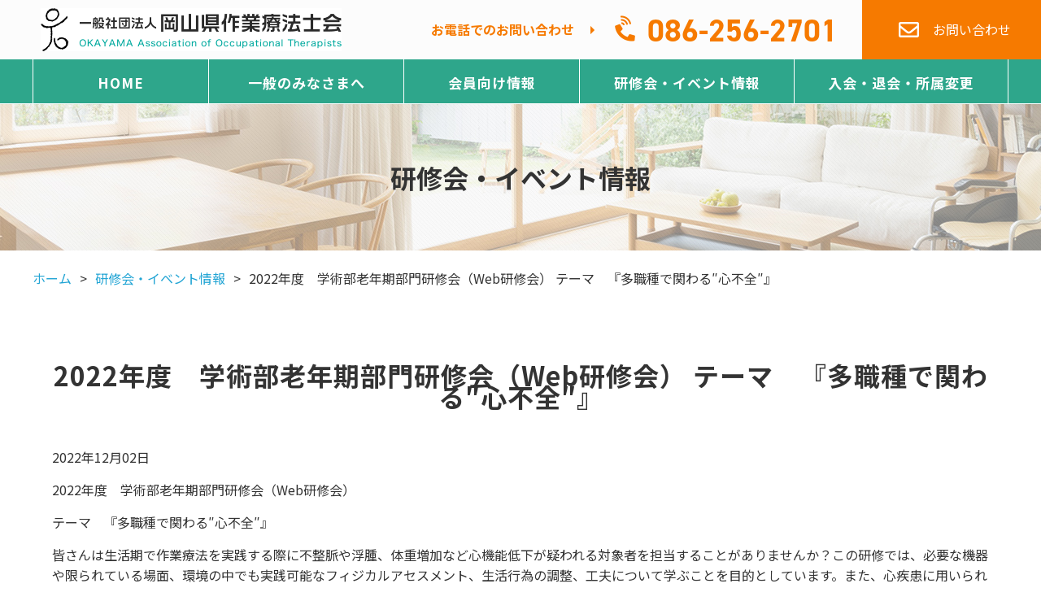

--- FILE ---
content_type: text/html; charset=UTF-8
request_url: https://www.okayama-ot.or.jp/1685/
body_size: 32122
content:
<!DOCTYPE html>
<html lang="ja">
<head>
  <meta name="viewport" content="width=device-width">
  <meta name="format-detection" content="telephone=no">
  <meta charset="utf-8">
  <link rel="profile" href="https://gmpg.org/xfn/11"/>
  <link rel="pingback" href="https://www.okayama-ot.or.jp/xmlrpc.php"/>
    <link href="https://www.okayama-ot.or.jp/wp-content/themes/child/css/common.css?20250825062359" rel="stylesheet" type="text/css">
  <link href="https://www.okayama-ot.or.jp/wp-content/themes/child/style.css" rel="stylesheet" type="text/css">
  <link rel="preconnect" href="https://fonts.googleapis.com">
  <link rel="preconnect" href="https://fonts.gstatic.com" crossorigin>
  <link href="https://fonts.googleapis.com/css2?family=Noto+Sans+JP:wght@300;400;700&display=swap" rel="stylesheet">
  <link rel="stylesheet" href="https://use.typekit.net/thb3pab.css">

    <link href="https://www.okayama-ot.or.jp/wp-content/themes/child/fontawesome/css/all.css" rel="stylesheet" type="text/css">

    <!--[if lt IE 9]>
<script src="https://www.okayama-ot.or.jp/wp-content/themes/child/js/html5.js" type="text/javascript"></script>
<![endif]-->
<!-- Google Tag Manager -->
<script>(function(w,d,s,l,i){w[l]=w[l]||[];w[l].push({'gtm.start':
new Date().getTime(),event:'gtm.js'});var f=d.getElementsByTagName(s)[0],
j=d.createElement(s),dl=l!='dataLayer'?'&l='+l:'';j.async=true;j.src=
'https://www.googletagmanager.com/gtm.js?id='+i+dl;f.parentNode.insertBefore(j,f);
})(window,document,'script','dataLayer','GTM-WNTX3HX');</script>
<!-- End Google Tag Manager -->
  <!-- Search Engine -->
  <meta name="copyright" content="(C) 2021 一般社団法人 岡山県作業療法士会"/>
  <link rel="apple-touch-icon" sizes="152x152" href="/wp-content/themes/child/image/base/apple-touch-icon.png">
  <meta name='robots' content='max-image-preview:large' />
<link rel='dns-prefetch' href='//www.google.com' />
<link rel='dns-prefetch' href='//fonts.googleapis.com' />
<link rel="alternate" type="application/rss+xml" title="岡山県作業療法士会 &raquo; フィード" href="https://www.okayama-ot.or.jp/feed/" />
<link rel="alternate" type="application/rss+xml" title="岡山県作業療法士会 &raquo; コメントフィード" href="https://www.okayama-ot.or.jp/comments/feed/" />
<link rel="alternate" type="application/rss+xml" title="岡山県作業療法士会 &raquo; 2022年度　学術部老年期部門研修会（Web研修会）                                                  テーマ　『多職種で関わる″心不全″』 のコメントのフィード" href="https://www.okayama-ot.or.jp/1685/feed/" />
<link rel="alternate" title="oEmbed (JSON)" type="application/json+oembed" href="https://www.okayama-ot.or.jp/wp-json/oembed/1.0/embed?url=https%3A%2F%2Fwww.okayama-ot.or.jp%2F1685%2F" />
<link rel="alternate" title="oEmbed (XML)" type="text/xml+oembed" href="https://www.okayama-ot.or.jp/wp-json/oembed/1.0/embed?url=https%3A%2F%2Fwww.okayama-ot.or.jp%2F1685%2F&#038;format=xml" />

<!-- SEO SIMPLE PACK 2.4.0 -->
<title>2022年度　学術部老年期部門研修会（Web研修会）                                                  テーマ　『多職種で関わる″心不全″』 | 岡山県作業療法士会</title>
<meta name="description" content="2022年度　学術部老年期部門研修会（Web研修会） テーマ　『多職種で関わる″心不全″』 皆さんは生活期で作業療法を実践する際に不整脈や浮腫、体重増加など心機能低下が疑われる対象者を担当することがありませんか？この研修では、必要な機器や限">
<meta name="keywords" content="作業療法士,リハビリテーション,岡山県,会員,研修会,岡山県作業療法士会">
<link rel="canonical" href="https://www.okayama-ot.or.jp/1685/">
<meta property="og:locale" content="ja_JP">
<meta property="og:image" content="https://www.okayama-ot.or.jp/wp-content/uploads/2022/03/ogp.png">
<meta property="og:title" content="2022年度　学術部老年期部門研修会（Web研修会）                                                  テーマ　『多職種で関わる″心不全″』 | 岡山県作業療法士会">
<meta property="og:description" content="2022年度　学術部老年期部門研修会（Web研修会） テーマ　『多職種で関わる″心不全″』 皆さんは生活期で作業療法を実践する際に不整脈や浮腫、体重増加など心機能低下が疑われる対象者を担当することがありませんか？この研修では、必要な機器や限">
<meta property="og:url" content="https://www.okayama-ot.or.jp/1685/">
<meta property="og:site_name" content="岡山県作業療法士会">
<meta property="og:type" content="article">
<meta name="twitter:card" content="summary_large_image">
<!-- / SEO SIMPLE PACK -->

<style id='wp-img-auto-sizes-contain-inline-css'>
img:is([sizes=auto i],[sizes^="auto," i]){contain-intrinsic-size:3000px 1500px}
/*# sourceURL=wp-img-auto-sizes-contain-inline-css */
</style>
<style id='wp-block-library-inline-css'>
:root{--wp-block-synced-color:#7a00df;--wp-block-synced-color--rgb:122,0,223;--wp-bound-block-color:var(--wp-block-synced-color);--wp-editor-canvas-background:#ddd;--wp-admin-theme-color:#007cba;--wp-admin-theme-color--rgb:0,124,186;--wp-admin-theme-color-darker-10:#006ba1;--wp-admin-theme-color-darker-10--rgb:0,107,160.5;--wp-admin-theme-color-darker-20:#005a87;--wp-admin-theme-color-darker-20--rgb:0,90,135;--wp-admin-border-width-focus:2px}@media (min-resolution:192dpi){:root{--wp-admin-border-width-focus:1.5px}}.wp-element-button{cursor:pointer}:root .has-very-light-gray-background-color{background-color:#eee}:root .has-very-dark-gray-background-color{background-color:#313131}:root .has-very-light-gray-color{color:#eee}:root .has-very-dark-gray-color{color:#313131}:root .has-vivid-green-cyan-to-vivid-cyan-blue-gradient-background{background:linear-gradient(135deg,#00d084,#0693e3)}:root .has-purple-crush-gradient-background{background:linear-gradient(135deg,#34e2e4,#4721fb 50%,#ab1dfe)}:root .has-hazy-dawn-gradient-background{background:linear-gradient(135deg,#faaca8,#dad0ec)}:root .has-subdued-olive-gradient-background{background:linear-gradient(135deg,#fafae1,#67a671)}:root .has-atomic-cream-gradient-background{background:linear-gradient(135deg,#fdd79a,#004a59)}:root .has-nightshade-gradient-background{background:linear-gradient(135deg,#330968,#31cdcf)}:root .has-midnight-gradient-background{background:linear-gradient(135deg,#020381,#2874fc)}:root{--wp--preset--font-size--normal:16px;--wp--preset--font-size--huge:42px}.has-regular-font-size{font-size:1em}.has-larger-font-size{font-size:2.625em}.has-normal-font-size{font-size:var(--wp--preset--font-size--normal)}.has-huge-font-size{font-size:var(--wp--preset--font-size--huge)}.has-text-align-center{text-align:center}.has-text-align-left{text-align:left}.has-text-align-right{text-align:right}.has-fit-text{white-space:nowrap!important}#end-resizable-editor-section{display:none}.aligncenter{clear:both}.items-justified-left{justify-content:flex-start}.items-justified-center{justify-content:center}.items-justified-right{justify-content:flex-end}.items-justified-space-between{justify-content:space-between}.screen-reader-text{border:0;clip-path:inset(50%);height:1px;margin:-1px;overflow:hidden;padding:0;position:absolute;width:1px;word-wrap:normal!important}.screen-reader-text:focus{background-color:#ddd;clip-path:none;color:#444;display:block;font-size:1em;height:auto;left:5px;line-height:normal;padding:15px 23px 14px;text-decoration:none;top:5px;width:auto;z-index:100000}html :where(.has-border-color){border-style:solid}html :where([style*=border-top-color]){border-top-style:solid}html :where([style*=border-right-color]){border-right-style:solid}html :where([style*=border-bottom-color]){border-bottom-style:solid}html :where([style*=border-left-color]){border-left-style:solid}html :where([style*=border-width]){border-style:solid}html :where([style*=border-top-width]){border-top-style:solid}html :where([style*=border-right-width]){border-right-style:solid}html :where([style*=border-bottom-width]){border-bottom-style:solid}html :where([style*=border-left-width]){border-left-style:solid}html :where(img[class*=wp-image-]){height:auto;max-width:100%}:where(figure){margin:0 0 1em}html :where(.is-position-sticky){--wp-admin--admin-bar--position-offset:var(--wp-admin--admin-bar--height,0px)}@media screen and (max-width:600px){html :where(.is-position-sticky){--wp-admin--admin-bar--position-offset:0px}}

/*# sourceURL=wp-block-library-inline-css */
</style><style id='global-styles-inline-css'>
:root{--wp--preset--aspect-ratio--square: 1;--wp--preset--aspect-ratio--4-3: 4/3;--wp--preset--aspect-ratio--3-4: 3/4;--wp--preset--aspect-ratio--3-2: 3/2;--wp--preset--aspect-ratio--2-3: 2/3;--wp--preset--aspect-ratio--16-9: 16/9;--wp--preset--aspect-ratio--9-16: 9/16;--wp--preset--color--black: #000000;--wp--preset--color--cyan-bluish-gray: #abb8c3;--wp--preset--color--white: #ffffff;--wp--preset--color--pale-pink: #f78da7;--wp--preset--color--vivid-red: #cf2e2e;--wp--preset--color--luminous-vivid-orange: #ff6900;--wp--preset--color--luminous-vivid-amber: #fcb900;--wp--preset--color--light-green-cyan: #7bdcb5;--wp--preset--color--vivid-green-cyan: #00d084;--wp--preset--color--pale-cyan-blue: #8ed1fc;--wp--preset--color--vivid-cyan-blue: #0693e3;--wp--preset--color--vivid-purple: #9b51e0;--wp--preset--gradient--vivid-cyan-blue-to-vivid-purple: linear-gradient(135deg,rgb(6,147,227) 0%,rgb(155,81,224) 100%);--wp--preset--gradient--light-green-cyan-to-vivid-green-cyan: linear-gradient(135deg,rgb(122,220,180) 0%,rgb(0,208,130) 100%);--wp--preset--gradient--luminous-vivid-amber-to-luminous-vivid-orange: linear-gradient(135deg,rgb(252,185,0) 0%,rgb(255,105,0) 100%);--wp--preset--gradient--luminous-vivid-orange-to-vivid-red: linear-gradient(135deg,rgb(255,105,0) 0%,rgb(207,46,46) 100%);--wp--preset--gradient--very-light-gray-to-cyan-bluish-gray: linear-gradient(135deg,rgb(238,238,238) 0%,rgb(169,184,195) 100%);--wp--preset--gradient--cool-to-warm-spectrum: linear-gradient(135deg,rgb(74,234,220) 0%,rgb(151,120,209) 20%,rgb(207,42,186) 40%,rgb(238,44,130) 60%,rgb(251,105,98) 80%,rgb(254,248,76) 100%);--wp--preset--gradient--blush-light-purple: linear-gradient(135deg,rgb(255,206,236) 0%,rgb(152,150,240) 100%);--wp--preset--gradient--blush-bordeaux: linear-gradient(135deg,rgb(254,205,165) 0%,rgb(254,45,45) 50%,rgb(107,0,62) 100%);--wp--preset--gradient--luminous-dusk: linear-gradient(135deg,rgb(255,203,112) 0%,rgb(199,81,192) 50%,rgb(65,88,208) 100%);--wp--preset--gradient--pale-ocean: linear-gradient(135deg,rgb(255,245,203) 0%,rgb(182,227,212) 50%,rgb(51,167,181) 100%);--wp--preset--gradient--electric-grass: linear-gradient(135deg,rgb(202,248,128) 0%,rgb(113,206,126) 100%);--wp--preset--gradient--midnight: linear-gradient(135deg,rgb(2,3,129) 0%,rgb(40,116,252) 100%);--wp--preset--font-size--small: 13px;--wp--preset--font-size--medium: 20px;--wp--preset--font-size--large: 36px;--wp--preset--font-size--x-large: 42px;--wp--preset--spacing--20: 0.44rem;--wp--preset--spacing--30: 0.67rem;--wp--preset--spacing--40: 1rem;--wp--preset--spacing--50: 1.5rem;--wp--preset--spacing--60: 2.25rem;--wp--preset--spacing--70: 3.38rem;--wp--preset--spacing--80: 5.06rem;--wp--preset--shadow--natural: 6px 6px 9px rgba(0, 0, 0, 0.2);--wp--preset--shadow--deep: 12px 12px 50px rgba(0, 0, 0, 0.4);--wp--preset--shadow--sharp: 6px 6px 0px rgba(0, 0, 0, 0.2);--wp--preset--shadow--outlined: 6px 6px 0px -3px rgb(255, 255, 255), 6px 6px rgb(0, 0, 0);--wp--preset--shadow--crisp: 6px 6px 0px rgb(0, 0, 0);}:where(.is-layout-flex){gap: 0.5em;}:where(.is-layout-grid){gap: 0.5em;}body .is-layout-flex{display: flex;}.is-layout-flex{flex-wrap: wrap;align-items: center;}.is-layout-flex > :is(*, div){margin: 0;}body .is-layout-grid{display: grid;}.is-layout-grid > :is(*, div){margin: 0;}:where(.wp-block-columns.is-layout-flex){gap: 2em;}:where(.wp-block-columns.is-layout-grid){gap: 2em;}:where(.wp-block-post-template.is-layout-flex){gap: 1.25em;}:where(.wp-block-post-template.is-layout-grid){gap: 1.25em;}.has-black-color{color: var(--wp--preset--color--black) !important;}.has-cyan-bluish-gray-color{color: var(--wp--preset--color--cyan-bluish-gray) !important;}.has-white-color{color: var(--wp--preset--color--white) !important;}.has-pale-pink-color{color: var(--wp--preset--color--pale-pink) !important;}.has-vivid-red-color{color: var(--wp--preset--color--vivid-red) !important;}.has-luminous-vivid-orange-color{color: var(--wp--preset--color--luminous-vivid-orange) !important;}.has-luminous-vivid-amber-color{color: var(--wp--preset--color--luminous-vivid-amber) !important;}.has-light-green-cyan-color{color: var(--wp--preset--color--light-green-cyan) !important;}.has-vivid-green-cyan-color{color: var(--wp--preset--color--vivid-green-cyan) !important;}.has-pale-cyan-blue-color{color: var(--wp--preset--color--pale-cyan-blue) !important;}.has-vivid-cyan-blue-color{color: var(--wp--preset--color--vivid-cyan-blue) !important;}.has-vivid-purple-color{color: var(--wp--preset--color--vivid-purple) !important;}.has-black-background-color{background-color: var(--wp--preset--color--black) !important;}.has-cyan-bluish-gray-background-color{background-color: var(--wp--preset--color--cyan-bluish-gray) !important;}.has-white-background-color{background-color: var(--wp--preset--color--white) !important;}.has-pale-pink-background-color{background-color: var(--wp--preset--color--pale-pink) !important;}.has-vivid-red-background-color{background-color: var(--wp--preset--color--vivid-red) !important;}.has-luminous-vivid-orange-background-color{background-color: var(--wp--preset--color--luminous-vivid-orange) !important;}.has-luminous-vivid-amber-background-color{background-color: var(--wp--preset--color--luminous-vivid-amber) !important;}.has-light-green-cyan-background-color{background-color: var(--wp--preset--color--light-green-cyan) !important;}.has-vivid-green-cyan-background-color{background-color: var(--wp--preset--color--vivid-green-cyan) !important;}.has-pale-cyan-blue-background-color{background-color: var(--wp--preset--color--pale-cyan-blue) !important;}.has-vivid-cyan-blue-background-color{background-color: var(--wp--preset--color--vivid-cyan-blue) !important;}.has-vivid-purple-background-color{background-color: var(--wp--preset--color--vivid-purple) !important;}.has-black-border-color{border-color: var(--wp--preset--color--black) !important;}.has-cyan-bluish-gray-border-color{border-color: var(--wp--preset--color--cyan-bluish-gray) !important;}.has-white-border-color{border-color: var(--wp--preset--color--white) !important;}.has-pale-pink-border-color{border-color: var(--wp--preset--color--pale-pink) !important;}.has-vivid-red-border-color{border-color: var(--wp--preset--color--vivid-red) !important;}.has-luminous-vivid-orange-border-color{border-color: var(--wp--preset--color--luminous-vivid-orange) !important;}.has-luminous-vivid-amber-border-color{border-color: var(--wp--preset--color--luminous-vivid-amber) !important;}.has-light-green-cyan-border-color{border-color: var(--wp--preset--color--light-green-cyan) !important;}.has-vivid-green-cyan-border-color{border-color: var(--wp--preset--color--vivid-green-cyan) !important;}.has-pale-cyan-blue-border-color{border-color: var(--wp--preset--color--pale-cyan-blue) !important;}.has-vivid-cyan-blue-border-color{border-color: var(--wp--preset--color--vivid-cyan-blue) !important;}.has-vivid-purple-border-color{border-color: var(--wp--preset--color--vivid-purple) !important;}.has-vivid-cyan-blue-to-vivid-purple-gradient-background{background: var(--wp--preset--gradient--vivid-cyan-blue-to-vivid-purple) !important;}.has-light-green-cyan-to-vivid-green-cyan-gradient-background{background: var(--wp--preset--gradient--light-green-cyan-to-vivid-green-cyan) !important;}.has-luminous-vivid-amber-to-luminous-vivid-orange-gradient-background{background: var(--wp--preset--gradient--luminous-vivid-amber-to-luminous-vivid-orange) !important;}.has-luminous-vivid-orange-to-vivid-red-gradient-background{background: var(--wp--preset--gradient--luminous-vivid-orange-to-vivid-red) !important;}.has-very-light-gray-to-cyan-bluish-gray-gradient-background{background: var(--wp--preset--gradient--very-light-gray-to-cyan-bluish-gray) !important;}.has-cool-to-warm-spectrum-gradient-background{background: var(--wp--preset--gradient--cool-to-warm-spectrum) !important;}.has-blush-light-purple-gradient-background{background: var(--wp--preset--gradient--blush-light-purple) !important;}.has-blush-bordeaux-gradient-background{background: var(--wp--preset--gradient--blush-bordeaux) !important;}.has-luminous-dusk-gradient-background{background: var(--wp--preset--gradient--luminous-dusk) !important;}.has-pale-ocean-gradient-background{background: var(--wp--preset--gradient--pale-ocean) !important;}.has-electric-grass-gradient-background{background: var(--wp--preset--gradient--electric-grass) !important;}.has-midnight-gradient-background{background: var(--wp--preset--gradient--midnight) !important;}.has-small-font-size{font-size: var(--wp--preset--font-size--small) !important;}.has-medium-font-size{font-size: var(--wp--preset--font-size--medium) !important;}.has-large-font-size{font-size: var(--wp--preset--font-size--large) !important;}.has-x-large-font-size{font-size: var(--wp--preset--font-size--x-large) !important;}
/*# sourceURL=global-styles-inline-css */
</style>

<style id='classic-theme-styles-inline-css'>
/*! This file is auto-generated */
.wp-block-button__link{color:#fff;background-color:#32373c;border-radius:9999px;box-shadow:none;text-decoration:none;padding:calc(.667em + 2px) calc(1.333em + 2px);font-size:1.125em}.wp-block-file__button{background:#32373c;color:#fff;text-decoration:none}
/*# sourceURL=/wp-includes/css/classic-themes.min.css */
</style>
<link rel='stylesheet' id='contact-form-7-css' href='https://www.okayama-ot.or.jp/wp-content/plugins/contact-form-7/includes/css/styles.css' media='all' />
<link rel='stylesheet' id='twentytwelve-fonts-css' href='https://fonts.googleapis.com/css?family=Open+Sans:400italic,700italic,400,700&#038;subset=latin,latin-ext' media='all' />
<link rel='stylesheet' id='twentytwelve-style-css' href='https://www.okayama-ot.or.jp/wp-content/themes/child/style.css?v=202112020155' media='all' />
<link rel="https://api.w.org/" href="https://www.okayama-ot.or.jp/wp-json/" /><link rel="alternate" title="JSON" type="application/json" href="https://www.okayama-ot.or.jp/wp-json/wp/v2/posts/1685" /><link rel="EditURI" type="application/rsd+xml" title="RSD" href="https://www.okayama-ot.or.jp/xmlrpc.php?rsd" />
<link rel='shortlink' href='https://www.okayama-ot.or.jp/?p=1685' />
<link rel="icon" href="https://www.okayama-ot.or.jp/wp-content/uploads/2021/12/cropped-favicon-32x32.jpg" sizes="32x32" />
<link rel="icon" href="https://www.okayama-ot.or.jp/wp-content/uploads/2021/12/cropped-favicon-192x192.jpg" sizes="192x192" />
<link rel="apple-touch-icon" href="https://www.okayama-ot.or.jp/wp-content/uploads/2021/12/cropped-favicon-180x180.jpg" />
<meta name="msapplication-TileImage" content="https://www.okayama-ot.or.jp/wp-content/uploads/2021/12/cropped-favicon-270x270.jpg" />
  <script src="https://www.okayama-ot.or.jp/wp-content/themes/child/js/jquery-1.11.0.min.js"></script>
  <script src="https://www.okayama-ot.or.jp/wp-content/themes/child/js/jquery.cookie.js"></script>
  <script src="https://www.okayama-ot.or.jp/wp-content/themes/child/js/common.js"></script>
  </head>
  
  <body id="category-prefecture" class="wp-singular post-template-default single single-post postid-1685 single-format-standard wp-theme-child full-width custom-font-enabled single-author">
  <!-- Google Tag Manager (noscript) -->
<noscript><iframe src="https://www.googletagmanager.com/ns.html?id=GTM-WNTX3HX"
height="0" width="0" style="display:none;visibility:hidden"></iframe></noscript>
<!-- End Google Tag Manager (noscript) -->
<!-- Facebook -->
<div id="fb-root"></div>
<script async defer crossorigin="anonymous" src="https://connect.facebook.net/ja_JP/sdk.js#xfbml=1&version=v13.0" nonce="g9w08tve"></script>
<!-- Facebook -->

  <div id="wrap">
    <div id="page" class="hfeed site">
    <header>
      <!-- #Header start -->
                  <div class="header">
              <!--PC/タブレット表示-->
                <div class="header-inner">
                    <p class="img-logo">
            <a href="https://www.okayama-ot.or.jp/">
              <img src="https://www.okayama-ot.or.jp/wp-content/themes/child/image/base/header_logo.png" alt="ロゴ:岡山県作業療法士会">
            </a>
          </p>
          
          <div class="header-tel">
            <p class="txt">お電話でのお問い合わせ</p>
            <p class="tel-txt"><a href="tel:0862562701" class="tel-link">086-256-2701</a></p>
          </div>
          <div class="header-contact">
            <a href="https://www.okayama-ot.or.jp/office-contact">
              <p class="txt">お問い合わせ</p>
            </a>
          </div>
          <nav class="nav-area">
              <!-- #Navi start -->
              <div id="g-navi">
                <ul id="navi-list">
                  <li class="home"><a href="https://www.okayama-ot.or.jp/">HOME</a></li>
                  <li class="info parent">
                    <span class="sp-ttl">一般のみなさまへ</span>
                    <a href="https://www.okayama-ot.or.jp/info" class="sp-none">一般のみなさまへ</a>
                    <ul class="child-nav">
                      <li class="child-item">
                        <a href="https://www.okayama-ot.or.jp/info/" class="child-link">一般のみなさまへ</a>
                      </li>
                      <li class="child-item">
                        <a href="https://www.okayama-ot.or.jp/greeting/" class="child-link">会長あいさつ</a>
                      </li>
                      <li class="child-item">
                        <a href="https://www.okayama-ot.or.jp/history/" class="child-link">あゆみ</a>
                      </li>
                      <li class="child-item">
                        <a href="https://www.okayama-ot.or.jp/info/about" class="child-link">作業療法士について</a>
                      </li>
                      <li class="child-item">
                        <a href="https://www.okayama-ot.or.jp/info/ot" class="child-link">作業療法士を目指す方</a>
                      </li>
                      <li class="child-item">
                        <a href="https://www.okayama-ot.or.jp/info/officer" class="child-link">役員名簿</a>
                      </li>
                      <li class="child-item">
                        <a href="https://www.okayama-ot.or.jp/info/organization" class="child-link">組織図</a>
                      </li>
                      <li class="child-item">
                        <a href="https://www.okayama-ot.or.jp/info/information" class="child-link">情報公開</a>
                      </li>
                      <li class="child-item">
                        <a href="https://www.okayama-ot.or.jp/info/mark" class="child-link">シンボルマーク紹介</a>
                      </li>
                      <li class="child-item">
                        <a href="https://www.okayama-ot.or.jp/info/download" class="child-link">ダウンロード資料</a>
                      </li>
                    </ul>
                  </li>
                  <li class="member">
                    <a href="https://www.okayama-ot.or.jp/member-info">会員向け情報</a>
                  </li>
                  <li class="event"><a href="https://www.okayama-ot.or.jp/event">研修会・イベント情報</a></li>
                  <li class="change"><a href="https://www.okayama-ot.or.jp/change">入会・退会・所属変更</a></li>
                  <li class="contact pc-none"><a href="https://www.okayama-ot.or.jp/office-contact">お問い合わせ</a></li>
                </ul>
              </div>
              <!-- #Navi end -->
          </nav>

          <p id="openMenu">
            <img src="https://www.okayama-ot.or.jp/wp-content/themes/child/image/base/sp_navi.svg" alt="アイコン:メニューボタン">
          </p>
        </div>

      </div>
      <!-- #Header end -->
    </header>

<main>
<div id="page-ttl">
      <div class="inner">
        <h1>研修会・イベント情報</h1>
      </div>
    </div>

<div id="contents">
  <div id="breadcrumb">
    <ul>
      <li><a class="breadcrumb-home" href="https://www.okayama-ot.or.jp/"><span>ホーム</span></a></li>
      <li><a href="https://www.okayama-ot.or.jp/event"><span>研修会・イベント情報</span></a></li>
      <li><span>2022年度　学術部老年期部門研修会（Web研修会）                                                  テーマ　『多職種で関わる″心不全″』</span></li>
    </ul>
  </div>


		<div class="inner page-contents">
							
	<article id="post-1685" class="post-1685 post type-post status-publish format-standard hentry category-prefecture">
				<div class="entry-header">
									<h2 class="entry-title no_mt">2022年度　学術部老年期部門研修会（Web研修会）                                                  テーマ　『多職種で関わる″心不全″』</h2>
						<p class="day">2022年12月02日</p>
		</div><!-- .entry-header -->

				<div class="entry-content">
			<p>2022年度　学術部老年期部門研修会（Web研修会）</p>
<p>テーマ　『多職種で関わる″心不全″』</p>
<p>皆さんは生活期で作業療法を実践する際に不整脈や浮腫、体重増加など心機能低下が疑われる対象者を担当することがありませんか？この研修では、必要な機器や限られている場面、環境の中でも実践可能なフィジカルアセスメント、生活行為の調整、工夫について学ぶことを目的としています。また、心疾患に用いられる薬剤について、副作用、リハビリテーションへの影響について学び、高齢者が自立し健康的な生活を続けていけるための支援について学んでいきましょう！</p>
<p>【Keyword】　　“ICF”　“心不全”　“薬物療法”　“多職種連携”</p>
<p>皆様のご参加をお待ちしております。</p>
<ol>
<li>日　時　　令和5年2月7日（火）19時00分～21時30分（受付18時30分～）</li>
<li>対象者　　岡山県作業療法士会会員、その他興味のある方</li>
<li>テーマ　　　多職種で関わる心不全</li>
<li>講　師　　　寺井　竜平　先生（薬剤師）（所属：（一社）岡山県薬剤師会　常務理事）</li>
</ol>
<p>神野　俊克　先生（作業療法士）（所属：川崎医科大学附属病院）</p>
<ol start="5">
<li>参加費　　岡山県作業療法士会会員 1,000円，中国地区県士会会員 1,000円</li>
</ol>
<p>その他の士会会員 2,000円　非会員　6,000円</p>
<ol start="6">
<li>申込み　　<a href="https://passmarket.yahoo.co.jp/event/show/detail/023ump0qnfr21.html">こちら</a></li>
<li>定　員　　　90名</li>
<li>申込締切　　令和5年1月24日（火）定員になり次第締め切りとさせていただきます。</li>
<li>詳　細　　<a href="https://drive.google.com/file/d/1aWvEaeaPrkYfMQB9-GcG5RaiRXwS4Okj/view?usp=sharing">こちら</a></li>
</ol>
					</div><!-- .entry-content -->
		
		
	</article><!-- #post -->							  <hr class="none" />

<div class="box-prefecture">
  <p class="return-home"><a href="https://www.okayama-ot.or.jp/event">←研修会・イベント情報に戻る</a></p>
  <p class="return-home"><a href="https://www.okayama-ot.or.jp/#news-list">←HOMEに戻る</a></p>
		</div>
		</div></div><!-- #content -->
    </main>



<!-- #Footer start -->

<footer>
  <div class="footer-inner">
    <div class="footer-sitemap">
      <ul class="list-border">
        <li><a href="https://www.okayama-ot.or.jp/">HOME</a></li>
        <li class="sp-none"><a href="https://www.okayama-ot.or.jp/info">一般のみなさまへ</a></li>
        <li class="sp-none"><a href="https://www.okayama-ot.or.jp/member-info">会員向け情報</a></li>
        <li class="sp-none"><a href="https://www.okayama-ot.or.jp/event">研修会・イベント情報</a></li>
        <li class="sp-none"><a href="https://www.okayama-ot.or.jp/change">入会・退会・所属変更</a></li>
        <li class="sp-none"><a href="https://www.okayama-ot.or.jp/office-contact">お問い合わせ</a></li>
		<li class="sp-none"><a href="https://www.okayama-ot.or.jp/link">リンク集</a></li>
        <li class="sp-none"><a href="https://www.okayama-ot.or.jp/download">ダウンロード資料</a></li>
        <li class="sp-none"><a href="https://www.okayama-ot.or.jp/privacy">プライバシーポリシー</a></li>
        <li class="sp-none"><a href="https://www.okayama-ot.or.jp/info/mark">シンボルマーク紹介</a></li>
        <li><a href="https://www.okayama-ot.or.jp/sitemap">サイトマップ</a></li>
      </ul>
    </div>

          <!--PC/タブレット表示-->
        <div class="footer-detail">
      <div class="logo-area">
        <p class="name">
          <img src="https://www.okayama-ot.or.jp/wp-content/themes/child/image/base/footer_logo.png" alt="ロゴ:岡山県作業療法士会">
        </p>
      </div>
      <p class="address">
        〒700-0071<br>
        岡山県岡山市北区谷万成1-6-5 万成病院内<br>
        TEL : <a href="tel:0862562701">086-256-2701</a><br>
        FAX : 086-256-2702
      </p>
    </div>
  </div>
  <p class="copyright">&copy; 2021 一般社団法人 岡山県作業療法士会</p>
  <!-- #Footer end -->
  </footer>
</div>
<!-- #page -->
</div>
<!-- #wrap -->
<script type="speculationrules">
{"prefetch":[{"source":"document","where":{"and":[{"href_matches":"/*"},{"not":{"href_matches":["/wp-*.php","/wp-admin/*","/wp-content/uploads/*","/wp-content/*","/wp-content/plugins/*","/wp-content/themes/child/*","/*\\?(.+)"]}},{"not":{"selector_matches":"a[rel~=\"nofollow\"]"}},{"not":{"selector_matches":".no-prefetch, .no-prefetch a"}}]},"eagerness":"conservative"}]}
</script>
<script src="https://www.okayama-ot.or.jp/wp-includes/js/dist/vendor/wp-polyfill.min.js" id="wp-polyfill-js"></script>
<script id="contact-form-7-js-extra">
var wpcf7 = {"api":{"root":"https://www.okayama-ot.or.jp/wp-json/","namespace":"contact-form-7/v1"}};
//# sourceURL=contact-form-7-js-extra
</script>
<script src="https://www.okayama-ot.or.jp/wp-content/plugins/contact-form-7/includes/js/index.js" id="contact-form-7-js"></script>
<script src="https://www.okayama-ot.or.jp/wp-includes/js/comment-reply.min.js" id="comment-reply-js" async data-wp-strategy="async" fetchpriority="low"></script>
<script src="https://www.okayama-ot.or.jp/wp-content/themes/child/js/navigation.js" id="twentytwelve-navigation-js"></script>
<script src="https://www.google.com/recaptcha/api.js?render=6LcLIS0hAAAAADanRnD5DdtBs25jcapdeeoYwA0e" id="google-recaptcha-js"></script>
<script id="wpcf7-recaptcha-js-extra">
var wpcf7_recaptcha = {"sitekey":"6LcLIS0hAAAAADanRnD5DdtBs25jcapdeeoYwA0e","actions":{"homepage":"homepage","contactform":"contactform"}};
//# sourceURL=wpcf7-recaptcha-js-extra
</script>
<script src="https://www.okayama-ot.or.jp/wp-content/plugins/contact-form-7/modules/recaptcha/index.js" id="wpcf7-recaptcha-js"></script>
<script src="https://www.okayama-ot.or.jp/wp-content/themes/child/js/smoothscroll/smoothscroll.js"></script>
<script src="https://www.okayama-ot.or.jp/wp-content/themes/child/js/scrolltopcontrol.js"></script>
</body>
</html>


--- FILE ---
content_type: text/html; charset=utf-8
request_url: https://www.google.com/recaptcha/api2/anchor?ar=1&k=6LcLIS0hAAAAADanRnD5DdtBs25jcapdeeoYwA0e&co=aHR0cHM6Ly93d3cub2theWFtYS1vdC5vci5qcDo0NDM.&hl=en&v=PoyoqOPhxBO7pBk68S4YbpHZ&size=invisible&anchor-ms=20000&execute-ms=30000&cb=4uhgcpwtdqtu
body_size: 48684
content:
<!DOCTYPE HTML><html dir="ltr" lang="en"><head><meta http-equiv="Content-Type" content="text/html; charset=UTF-8">
<meta http-equiv="X-UA-Compatible" content="IE=edge">
<title>reCAPTCHA</title>
<style type="text/css">
/* cyrillic-ext */
@font-face {
  font-family: 'Roboto';
  font-style: normal;
  font-weight: 400;
  font-stretch: 100%;
  src: url(//fonts.gstatic.com/s/roboto/v48/KFO7CnqEu92Fr1ME7kSn66aGLdTylUAMa3GUBHMdazTgWw.woff2) format('woff2');
  unicode-range: U+0460-052F, U+1C80-1C8A, U+20B4, U+2DE0-2DFF, U+A640-A69F, U+FE2E-FE2F;
}
/* cyrillic */
@font-face {
  font-family: 'Roboto';
  font-style: normal;
  font-weight: 400;
  font-stretch: 100%;
  src: url(//fonts.gstatic.com/s/roboto/v48/KFO7CnqEu92Fr1ME7kSn66aGLdTylUAMa3iUBHMdazTgWw.woff2) format('woff2');
  unicode-range: U+0301, U+0400-045F, U+0490-0491, U+04B0-04B1, U+2116;
}
/* greek-ext */
@font-face {
  font-family: 'Roboto';
  font-style: normal;
  font-weight: 400;
  font-stretch: 100%;
  src: url(//fonts.gstatic.com/s/roboto/v48/KFO7CnqEu92Fr1ME7kSn66aGLdTylUAMa3CUBHMdazTgWw.woff2) format('woff2');
  unicode-range: U+1F00-1FFF;
}
/* greek */
@font-face {
  font-family: 'Roboto';
  font-style: normal;
  font-weight: 400;
  font-stretch: 100%;
  src: url(//fonts.gstatic.com/s/roboto/v48/KFO7CnqEu92Fr1ME7kSn66aGLdTylUAMa3-UBHMdazTgWw.woff2) format('woff2');
  unicode-range: U+0370-0377, U+037A-037F, U+0384-038A, U+038C, U+038E-03A1, U+03A3-03FF;
}
/* math */
@font-face {
  font-family: 'Roboto';
  font-style: normal;
  font-weight: 400;
  font-stretch: 100%;
  src: url(//fonts.gstatic.com/s/roboto/v48/KFO7CnqEu92Fr1ME7kSn66aGLdTylUAMawCUBHMdazTgWw.woff2) format('woff2');
  unicode-range: U+0302-0303, U+0305, U+0307-0308, U+0310, U+0312, U+0315, U+031A, U+0326-0327, U+032C, U+032F-0330, U+0332-0333, U+0338, U+033A, U+0346, U+034D, U+0391-03A1, U+03A3-03A9, U+03B1-03C9, U+03D1, U+03D5-03D6, U+03F0-03F1, U+03F4-03F5, U+2016-2017, U+2034-2038, U+203C, U+2040, U+2043, U+2047, U+2050, U+2057, U+205F, U+2070-2071, U+2074-208E, U+2090-209C, U+20D0-20DC, U+20E1, U+20E5-20EF, U+2100-2112, U+2114-2115, U+2117-2121, U+2123-214F, U+2190, U+2192, U+2194-21AE, U+21B0-21E5, U+21F1-21F2, U+21F4-2211, U+2213-2214, U+2216-22FF, U+2308-230B, U+2310, U+2319, U+231C-2321, U+2336-237A, U+237C, U+2395, U+239B-23B7, U+23D0, U+23DC-23E1, U+2474-2475, U+25AF, U+25B3, U+25B7, U+25BD, U+25C1, U+25CA, U+25CC, U+25FB, U+266D-266F, U+27C0-27FF, U+2900-2AFF, U+2B0E-2B11, U+2B30-2B4C, U+2BFE, U+3030, U+FF5B, U+FF5D, U+1D400-1D7FF, U+1EE00-1EEFF;
}
/* symbols */
@font-face {
  font-family: 'Roboto';
  font-style: normal;
  font-weight: 400;
  font-stretch: 100%;
  src: url(//fonts.gstatic.com/s/roboto/v48/KFO7CnqEu92Fr1ME7kSn66aGLdTylUAMaxKUBHMdazTgWw.woff2) format('woff2');
  unicode-range: U+0001-000C, U+000E-001F, U+007F-009F, U+20DD-20E0, U+20E2-20E4, U+2150-218F, U+2190, U+2192, U+2194-2199, U+21AF, U+21E6-21F0, U+21F3, U+2218-2219, U+2299, U+22C4-22C6, U+2300-243F, U+2440-244A, U+2460-24FF, U+25A0-27BF, U+2800-28FF, U+2921-2922, U+2981, U+29BF, U+29EB, U+2B00-2BFF, U+4DC0-4DFF, U+FFF9-FFFB, U+10140-1018E, U+10190-1019C, U+101A0, U+101D0-101FD, U+102E0-102FB, U+10E60-10E7E, U+1D2C0-1D2D3, U+1D2E0-1D37F, U+1F000-1F0FF, U+1F100-1F1AD, U+1F1E6-1F1FF, U+1F30D-1F30F, U+1F315, U+1F31C, U+1F31E, U+1F320-1F32C, U+1F336, U+1F378, U+1F37D, U+1F382, U+1F393-1F39F, U+1F3A7-1F3A8, U+1F3AC-1F3AF, U+1F3C2, U+1F3C4-1F3C6, U+1F3CA-1F3CE, U+1F3D4-1F3E0, U+1F3ED, U+1F3F1-1F3F3, U+1F3F5-1F3F7, U+1F408, U+1F415, U+1F41F, U+1F426, U+1F43F, U+1F441-1F442, U+1F444, U+1F446-1F449, U+1F44C-1F44E, U+1F453, U+1F46A, U+1F47D, U+1F4A3, U+1F4B0, U+1F4B3, U+1F4B9, U+1F4BB, U+1F4BF, U+1F4C8-1F4CB, U+1F4D6, U+1F4DA, U+1F4DF, U+1F4E3-1F4E6, U+1F4EA-1F4ED, U+1F4F7, U+1F4F9-1F4FB, U+1F4FD-1F4FE, U+1F503, U+1F507-1F50B, U+1F50D, U+1F512-1F513, U+1F53E-1F54A, U+1F54F-1F5FA, U+1F610, U+1F650-1F67F, U+1F687, U+1F68D, U+1F691, U+1F694, U+1F698, U+1F6AD, U+1F6B2, U+1F6B9-1F6BA, U+1F6BC, U+1F6C6-1F6CF, U+1F6D3-1F6D7, U+1F6E0-1F6EA, U+1F6F0-1F6F3, U+1F6F7-1F6FC, U+1F700-1F7FF, U+1F800-1F80B, U+1F810-1F847, U+1F850-1F859, U+1F860-1F887, U+1F890-1F8AD, U+1F8B0-1F8BB, U+1F8C0-1F8C1, U+1F900-1F90B, U+1F93B, U+1F946, U+1F984, U+1F996, U+1F9E9, U+1FA00-1FA6F, U+1FA70-1FA7C, U+1FA80-1FA89, U+1FA8F-1FAC6, U+1FACE-1FADC, U+1FADF-1FAE9, U+1FAF0-1FAF8, U+1FB00-1FBFF;
}
/* vietnamese */
@font-face {
  font-family: 'Roboto';
  font-style: normal;
  font-weight: 400;
  font-stretch: 100%;
  src: url(//fonts.gstatic.com/s/roboto/v48/KFO7CnqEu92Fr1ME7kSn66aGLdTylUAMa3OUBHMdazTgWw.woff2) format('woff2');
  unicode-range: U+0102-0103, U+0110-0111, U+0128-0129, U+0168-0169, U+01A0-01A1, U+01AF-01B0, U+0300-0301, U+0303-0304, U+0308-0309, U+0323, U+0329, U+1EA0-1EF9, U+20AB;
}
/* latin-ext */
@font-face {
  font-family: 'Roboto';
  font-style: normal;
  font-weight: 400;
  font-stretch: 100%;
  src: url(//fonts.gstatic.com/s/roboto/v48/KFO7CnqEu92Fr1ME7kSn66aGLdTylUAMa3KUBHMdazTgWw.woff2) format('woff2');
  unicode-range: U+0100-02BA, U+02BD-02C5, U+02C7-02CC, U+02CE-02D7, U+02DD-02FF, U+0304, U+0308, U+0329, U+1D00-1DBF, U+1E00-1E9F, U+1EF2-1EFF, U+2020, U+20A0-20AB, U+20AD-20C0, U+2113, U+2C60-2C7F, U+A720-A7FF;
}
/* latin */
@font-face {
  font-family: 'Roboto';
  font-style: normal;
  font-weight: 400;
  font-stretch: 100%;
  src: url(//fonts.gstatic.com/s/roboto/v48/KFO7CnqEu92Fr1ME7kSn66aGLdTylUAMa3yUBHMdazQ.woff2) format('woff2');
  unicode-range: U+0000-00FF, U+0131, U+0152-0153, U+02BB-02BC, U+02C6, U+02DA, U+02DC, U+0304, U+0308, U+0329, U+2000-206F, U+20AC, U+2122, U+2191, U+2193, U+2212, U+2215, U+FEFF, U+FFFD;
}
/* cyrillic-ext */
@font-face {
  font-family: 'Roboto';
  font-style: normal;
  font-weight: 500;
  font-stretch: 100%;
  src: url(//fonts.gstatic.com/s/roboto/v48/KFO7CnqEu92Fr1ME7kSn66aGLdTylUAMa3GUBHMdazTgWw.woff2) format('woff2');
  unicode-range: U+0460-052F, U+1C80-1C8A, U+20B4, U+2DE0-2DFF, U+A640-A69F, U+FE2E-FE2F;
}
/* cyrillic */
@font-face {
  font-family: 'Roboto';
  font-style: normal;
  font-weight: 500;
  font-stretch: 100%;
  src: url(//fonts.gstatic.com/s/roboto/v48/KFO7CnqEu92Fr1ME7kSn66aGLdTylUAMa3iUBHMdazTgWw.woff2) format('woff2');
  unicode-range: U+0301, U+0400-045F, U+0490-0491, U+04B0-04B1, U+2116;
}
/* greek-ext */
@font-face {
  font-family: 'Roboto';
  font-style: normal;
  font-weight: 500;
  font-stretch: 100%;
  src: url(//fonts.gstatic.com/s/roboto/v48/KFO7CnqEu92Fr1ME7kSn66aGLdTylUAMa3CUBHMdazTgWw.woff2) format('woff2');
  unicode-range: U+1F00-1FFF;
}
/* greek */
@font-face {
  font-family: 'Roboto';
  font-style: normal;
  font-weight: 500;
  font-stretch: 100%;
  src: url(//fonts.gstatic.com/s/roboto/v48/KFO7CnqEu92Fr1ME7kSn66aGLdTylUAMa3-UBHMdazTgWw.woff2) format('woff2');
  unicode-range: U+0370-0377, U+037A-037F, U+0384-038A, U+038C, U+038E-03A1, U+03A3-03FF;
}
/* math */
@font-face {
  font-family: 'Roboto';
  font-style: normal;
  font-weight: 500;
  font-stretch: 100%;
  src: url(//fonts.gstatic.com/s/roboto/v48/KFO7CnqEu92Fr1ME7kSn66aGLdTylUAMawCUBHMdazTgWw.woff2) format('woff2');
  unicode-range: U+0302-0303, U+0305, U+0307-0308, U+0310, U+0312, U+0315, U+031A, U+0326-0327, U+032C, U+032F-0330, U+0332-0333, U+0338, U+033A, U+0346, U+034D, U+0391-03A1, U+03A3-03A9, U+03B1-03C9, U+03D1, U+03D5-03D6, U+03F0-03F1, U+03F4-03F5, U+2016-2017, U+2034-2038, U+203C, U+2040, U+2043, U+2047, U+2050, U+2057, U+205F, U+2070-2071, U+2074-208E, U+2090-209C, U+20D0-20DC, U+20E1, U+20E5-20EF, U+2100-2112, U+2114-2115, U+2117-2121, U+2123-214F, U+2190, U+2192, U+2194-21AE, U+21B0-21E5, U+21F1-21F2, U+21F4-2211, U+2213-2214, U+2216-22FF, U+2308-230B, U+2310, U+2319, U+231C-2321, U+2336-237A, U+237C, U+2395, U+239B-23B7, U+23D0, U+23DC-23E1, U+2474-2475, U+25AF, U+25B3, U+25B7, U+25BD, U+25C1, U+25CA, U+25CC, U+25FB, U+266D-266F, U+27C0-27FF, U+2900-2AFF, U+2B0E-2B11, U+2B30-2B4C, U+2BFE, U+3030, U+FF5B, U+FF5D, U+1D400-1D7FF, U+1EE00-1EEFF;
}
/* symbols */
@font-face {
  font-family: 'Roboto';
  font-style: normal;
  font-weight: 500;
  font-stretch: 100%;
  src: url(//fonts.gstatic.com/s/roboto/v48/KFO7CnqEu92Fr1ME7kSn66aGLdTylUAMaxKUBHMdazTgWw.woff2) format('woff2');
  unicode-range: U+0001-000C, U+000E-001F, U+007F-009F, U+20DD-20E0, U+20E2-20E4, U+2150-218F, U+2190, U+2192, U+2194-2199, U+21AF, U+21E6-21F0, U+21F3, U+2218-2219, U+2299, U+22C4-22C6, U+2300-243F, U+2440-244A, U+2460-24FF, U+25A0-27BF, U+2800-28FF, U+2921-2922, U+2981, U+29BF, U+29EB, U+2B00-2BFF, U+4DC0-4DFF, U+FFF9-FFFB, U+10140-1018E, U+10190-1019C, U+101A0, U+101D0-101FD, U+102E0-102FB, U+10E60-10E7E, U+1D2C0-1D2D3, U+1D2E0-1D37F, U+1F000-1F0FF, U+1F100-1F1AD, U+1F1E6-1F1FF, U+1F30D-1F30F, U+1F315, U+1F31C, U+1F31E, U+1F320-1F32C, U+1F336, U+1F378, U+1F37D, U+1F382, U+1F393-1F39F, U+1F3A7-1F3A8, U+1F3AC-1F3AF, U+1F3C2, U+1F3C4-1F3C6, U+1F3CA-1F3CE, U+1F3D4-1F3E0, U+1F3ED, U+1F3F1-1F3F3, U+1F3F5-1F3F7, U+1F408, U+1F415, U+1F41F, U+1F426, U+1F43F, U+1F441-1F442, U+1F444, U+1F446-1F449, U+1F44C-1F44E, U+1F453, U+1F46A, U+1F47D, U+1F4A3, U+1F4B0, U+1F4B3, U+1F4B9, U+1F4BB, U+1F4BF, U+1F4C8-1F4CB, U+1F4D6, U+1F4DA, U+1F4DF, U+1F4E3-1F4E6, U+1F4EA-1F4ED, U+1F4F7, U+1F4F9-1F4FB, U+1F4FD-1F4FE, U+1F503, U+1F507-1F50B, U+1F50D, U+1F512-1F513, U+1F53E-1F54A, U+1F54F-1F5FA, U+1F610, U+1F650-1F67F, U+1F687, U+1F68D, U+1F691, U+1F694, U+1F698, U+1F6AD, U+1F6B2, U+1F6B9-1F6BA, U+1F6BC, U+1F6C6-1F6CF, U+1F6D3-1F6D7, U+1F6E0-1F6EA, U+1F6F0-1F6F3, U+1F6F7-1F6FC, U+1F700-1F7FF, U+1F800-1F80B, U+1F810-1F847, U+1F850-1F859, U+1F860-1F887, U+1F890-1F8AD, U+1F8B0-1F8BB, U+1F8C0-1F8C1, U+1F900-1F90B, U+1F93B, U+1F946, U+1F984, U+1F996, U+1F9E9, U+1FA00-1FA6F, U+1FA70-1FA7C, U+1FA80-1FA89, U+1FA8F-1FAC6, U+1FACE-1FADC, U+1FADF-1FAE9, U+1FAF0-1FAF8, U+1FB00-1FBFF;
}
/* vietnamese */
@font-face {
  font-family: 'Roboto';
  font-style: normal;
  font-weight: 500;
  font-stretch: 100%;
  src: url(//fonts.gstatic.com/s/roboto/v48/KFO7CnqEu92Fr1ME7kSn66aGLdTylUAMa3OUBHMdazTgWw.woff2) format('woff2');
  unicode-range: U+0102-0103, U+0110-0111, U+0128-0129, U+0168-0169, U+01A0-01A1, U+01AF-01B0, U+0300-0301, U+0303-0304, U+0308-0309, U+0323, U+0329, U+1EA0-1EF9, U+20AB;
}
/* latin-ext */
@font-face {
  font-family: 'Roboto';
  font-style: normal;
  font-weight: 500;
  font-stretch: 100%;
  src: url(//fonts.gstatic.com/s/roboto/v48/KFO7CnqEu92Fr1ME7kSn66aGLdTylUAMa3KUBHMdazTgWw.woff2) format('woff2');
  unicode-range: U+0100-02BA, U+02BD-02C5, U+02C7-02CC, U+02CE-02D7, U+02DD-02FF, U+0304, U+0308, U+0329, U+1D00-1DBF, U+1E00-1E9F, U+1EF2-1EFF, U+2020, U+20A0-20AB, U+20AD-20C0, U+2113, U+2C60-2C7F, U+A720-A7FF;
}
/* latin */
@font-face {
  font-family: 'Roboto';
  font-style: normal;
  font-weight: 500;
  font-stretch: 100%;
  src: url(//fonts.gstatic.com/s/roboto/v48/KFO7CnqEu92Fr1ME7kSn66aGLdTylUAMa3yUBHMdazQ.woff2) format('woff2');
  unicode-range: U+0000-00FF, U+0131, U+0152-0153, U+02BB-02BC, U+02C6, U+02DA, U+02DC, U+0304, U+0308, U+0329, U+2000-206F, U+20AC, U+2122, U+2191, U+2193, U+2212, U+2215, U+FEFF, U+FFFD;
}
/* cyrillic-ext */
@font-face {
  font-family: 'Roboto';
  font-style: normal;
  font-weight: 900;
  font-stretch: 100%;
  src: url(//fonts.gstatic.com/s/roboto/v48/KFO7CnqEu92Fr1ME7kSn66aGLdTylUAMa3GUBHMdazTgWw.woff2) format('woff2');
  unicode-range: U+0460-052F, U+1C80-1C8A, U+20B4, U+2DE0-2DFF, U+A640-A69F, U+FE2E-FE2F;
}
/* cyrillic */
@font-face {
  font-family: 'Roboto';
  font-style: normal;
  font-weight: 900;
  font-stretch: 100%;
  src: url(//fonts.gstatic.com/s/roboto/v48/KFO7CnqEu92Fr1ME7kSn66aGLdTylUAMa3iUBHMdazTgWw.woff2) format('woff2');
  unicode-range: U+0301, U+0400-045F, U+0490-0491, U+04B0-04B1, U+2116;
}
/* greek-ext */
@font-face {
  font-family: 'Roboto';
  font-style: normal;
  font-weight: 900;
  font-stretch: 100%;
  src: url(//fonts.gstatic.com/s/roboto/v48/KFO7CnqEu92Fr1ME7kSn66aGLdTylUAMa3CUBHMdazTgWw.woff2) format('woff2');
  unicode-range: U+1F00-1FFF;
}
/* greek */
@font-face {
  font-family: 'Roboto';
  font-style: normal;
  font-weight: 900;
  font-stretch: 100%;
  src: url(//fonts.gstatic.com/s/roboto/v48/KFO7CnqEu92Fr1ME7kSn66aGLdTylUAMa3-UBHMdazTgWw.woff2) format('woff2');
  unicode-range: U+0370-0377, U+037A-037F, U+0384-038A, U+038C, U+038E-03A1, U+03A3-03FF;
}
/* math */
@font-face {
  font-family: 'Roboto';
  font-style: normal;
  font-weight: 900;
  font-stretch: 100%;
  src: url(//fonts.gstatic.com/s/roboto/v48/KFO7CnqEu92Fr1ME7kSn66aGLdTylUAMawCUBHMdazTgWw.woff2) format('woff2');
  unicode-range: U+0302-0303, U+0305, U+0307-0308, U+0310, U+0312, U+0315, U+031A, U+0326-0327, U+032C, U+032F-0330, U+0332-0333, U+0338, U+033A, U+0346, U+034D, U+0391-03A1, U+03A3-03A9, U+03B1-03C9, U+03D1, U+03D5-03D6, U+03F0-03F1, U+03F4-03F5, U+2016-2017, U+2034-2038, U+203C, U+2040, U+2043, U+2047, U+2050, U+2057, U+205F, U+2070-2071, U+2074-208E, U+2090-209C, U+20D0-20DC, U+20E1, U+20E5-20EF, U+2100-2112, U+2114-2115, U+2117-2121, U+2123-214F, U+2190, U+2192, U+2194-21AE, U+21B0-21E5, U+21F1-21F2, U+21F4-2211, U+2213-2214, U+2216-22FF, U+2308-230B, U+2310, U+2319, U+231C-2321, U+2336-237A, U+237C, U+2395, U+239B-23B7, U+23D0, U+23DC-23E1, U+2474-2475, U+25AF, U+25B3, U+25B7, U+25BD, U+25C1, U+25CA, U+25CC, U+25FB, U+266D-266F, U+27C0-27FF, U+2900-2AFF, U+2B0E-2B11, U+2B30-2B4C, U+2BFE, U+3030, U+FF5B, U+FF5D, U+1D400-1D7FF, U+1EE00-1EEFF;
}
/* symbols */
@font-face {
  font-family: 'Roboto';
  font-style: normal;
  font-weight: 900;
  font-stretch: 100%;
  src: url(//fonts.gstatic.com/s/roboto/v48/KFO7CnqEu92Fr1ME7kSn66aGLdTylUAMaxKUBHMdazTgWw.woff2) format('woff2');
  unicode-range: U+0001-000C, U+000E-001F, U+007F-009F, U+20DD-20E0, U+20E2-20E4, U+2150-218F, U+2190, U+2192, U+2194-2199, U+21AF, U+21E6-21F0, U+21F3, U+2218-2219, U+2299, U+22C4-22C6, U+2300-243F, U+2440-244A, U+2460-24FF, U+25A0-27BF, U+2800-28FF, U+2921-2922, U+2981, U+29BF, U+29EB, U+2B00-2BFF, U+4DC0-4DFF, U+FFF9-FFFB, U+10140-1018E, U+10190-1019C, U+101A0, U+101D0-101FD, U+102E0-102FB, U+10E60-10E7E, U+1D2C0-1D2D3, U+1D2E0-1D37F, U+1F000-1F0FF, U+1F100-1F1AD, U+1F1E6-1F1FF, U+1F30D-1F30F, U+1F315, U+1F31C, U+1F31E, U+1F320-1F32C, U+1F336, U+1F378, U+1F37D, U+1F382, U+1F393-1F39F, U+1F3A7-1F3A8, U+1F3AC-1F3AF, U+1F3C2, U+1F3C4-1F3C6, U+1F3CA-1F3CE, U+1F3D4-1F3E0, U+1F3ED, U+1F3F1-1F3F3, U+1F3F5-1F3F7, U+1F408, U+1F415, U+1F41F, U+1F426, U+1F43F, U+1F441-1F442, U+1F444, U+1F446-1F449, U+1F44C-1F44E, U+1F453, U+1F46A, U+1F47D, U+1F4A3, U+1F4B0, U+1F4B3, U+1F4B9, U+1F4BB, U+1F4BF, U+1F4C8-1F4CB, U+1F4D6, U+1F4DA, U+1F4DF, U+1F4E3-1F4E6, U+1F4EA-1F4ED, U+1F4F7, U+1F4F9-1F4FB, U+1F4FD-1F4FE, U+1F503, U+1F507-1F50B, U+1F50D, U+1F512-1F513, U+1F53E-1F54A, U+1F54F-1F5FA, U+1F610, U+1F650-1F67F, U+1F687, U+1F68D, U+1F691, U+1F694, U+1F698, U+1F6AD, U+1F6B2, U+1F6B9-1F6BA, U+1F6BC, U+1F6C6-1F6CF, U+1F6D3-1F6D7, U+1F6E0-1F6EA, U+1F6F0-1F6F3, U+1F6F7-1F6FC, U+1F700-1F7FF, U+1F800-1F80B, U+1F810-1F847, U+1F850-1F859, U+1F860-1F887, U+1F890-1F8AD, U+1F8B0-1F8BB, U+1F8C0-1F8C1, U+1F900-1F90B, U+1F93B, U+1F946, U+1F984, U+1F996, U+1F9E9, U+1FA00-1FA6F, U+1FA70-1FA7C, U+1FA80-1FA89, U+1FA8F-1FAC6, U+1FACE-1FADC, U+1FADF-1FAE9, U+1FAF0-1FAF8, U+1FB00-1FBFF;
}
/* vietnamese */
@font-face {
  font-family: 'Roboto';
  font-style: normal;
  font-weight: 900;
  font-stretch: 100%;
  src: url(//fonts.gstatic.com/s/roboto/v48/KFO7CnqEu92Fr1ME7kSn66aGLdTylUAMa3OUBHMdazTgWw.woff2) format('woff2');
  unicode-range: U+0102-0103, U+0110-0111, U+0128-0129, U+0168-0169, U+01A0-01A1, U+01AF-01B0, U+0300-0301, U+0303-0304, U+0308-0309, U+0323, U+0329, U+1EA0-1EF9, U+20AB;
}
/* latin-ext */
@font-face {
  font-family: 'Roboto';
  font-style: normal;
  font-weight: 900;
  font-stretch: 100%;
  src: url(//fonts.gstatic.com/s/roboto/v48/KFO7CnqEu92Fr1ME7kSn66aGLdTylUAMa3KUBHMdazTgWw.woff2) format('woff2');
  unicode-range: U+0100-02BA, U+02BD-02C5, U+02C7-02CC, U+02CE-02D7, U+02DD-02FF, U+0304, U+0308, U+0329, U+1D00-1DBF, U+1E00-1E9F, U+1EF2-1EFF, U+2020, U+20A0-20AB, U+20AD-20C0, U+2113, U+2C60-2C7F, U+A720-A7FF;
}
/* latin */
@font-face {
  font-family: 'Roboto';
  font-style: normal;
  font-weight: 900;
  font-stretch: 100%;
  src: url(//fonts.gstatic.com/s/roboto/v48/KFO7CnqEu92Fr1ME7kSn66aGLdTylUAMa3yUBHMdazQ.woff2) format('woff2');
  unicode-range: U+0000-00FF, U+0131, U+0152-0153, U+02BB-02BC, U+02C6, U+02DA, U+02DC, U+0304, U+0308, U+0329, U+2000-206F, U+20AC, U+2122, U+2191, U+2193, U+2212, U+2215, U+FEFF, U+FFFD;
}

</style>
<link rel="stylesheet" type="text/css" href="https://www.gstatic.com/recaptcha/releases/PoyoqOPhxBO7pBk68S4YbpHZ/styles__ltr.css">
<script nonce="IyXygFNG-0c1fe0L8DaCYg" type="text/javascript">window['__recaptcha_api'] = 'https://www.google.com/recaptcha/api2/';</script>
<script type="text/javascript" src="https://www.gstatic.com/recaptcha/releases/PoyoqOPhxBO7pBk68S4YbpHZ/recaptcha__en.js" nonce="IyXygFNG-0c1fe0L8DaCYg">
      
    </script></head>
<body><div id="rc-anchor-alert" class="rc-anchor-alert"></div>
<input type="hidden" id="recaptcha-token" value="[base64]">
<script type="text/javascript" nonce="IyXygFNG-0c1fe0L8DaCYg">
      recaptcha.anchor.Main.init("[\x22ainput\x22,[\x22bgdata\x22,\x22\x22,\[base64]/[base64]/bmV3IFpbdF0obVswXSk6Sz09Mj9uZXcgWlt0XShtWzBdLG1bMV0pOks9PTM/bmV3IFpbdF0obVswXSxtWzFdLG1bMl0pOks9PTQ/[base64]/[base64]/[base64]/[base64]/[base64]/[base64]/[base64]/[base64]/[base64]/[base64]/[base64]/[base64]/[base64]/[base64]\\u003d\\u003d\x22,\[base64]\x22,\x22aQUDw4nCsFjChGoyPmLDqUHCn8KVw4DDuMOyw4LCv1V7wpvDhFfDhcO4w5DDgmtZw7tgLMOIw4bCs0c0wpHDosKEw4R9wr7DimjDuHTDpnHClMOwwqvDuirDgcKwYcOeSg/DsMOqe8KnCG91aMKmccO1w5TDiMK5SsK4wrPDgcKqdcOAw6lLw7bDj8Kcw5d2CW7CrMOCw5VQS8O4Y3jDksO5EgjCnw01ecO4InrDuSAGGcO0HcOcc8Kjb30iUTEYw7nDnX4SwpUdJsONw5XCncONw59ew7xbwofCp8ONGcOpw5xlYgLDv8O/A8Oiwoscw6oaw5bDosOUwq0LwprDg8KNw71hw7LDt8Kvwp7CqcKtw6tTJGTDisOKNcORwqTDjFJrwrLDg15Uw64Pw5AOMsK6w6ckw6x+w4rCqg5Nwq/CmcOBZF/CkgkCEz8Uw75gJsK8UzAzw51Mw6rDqMO9J8KhesOhaSXDt8KqaRfCt8KuLn8oB8O0w5/DnTrDg00TJ8KBX1fCi8K+cxUIbMOWw4bDosOWDHV5worDqhnDgcKVwqfCpcOkw5wAwoLCphYXw45NwohNw6kjehvCv8KFwqkSwoVnF3scw64UP8Ozw7/DnQFyJ8ODcsKrKMK2w5vDvcOpCcKAPMKzw4bCliPDrFHChy/[base64]/DksOQwrwzDzXCisKfVcKVVRvDny8+woPDqzHCjRhCwpzChsKiFsKBOTPCmcKjwqsMMsOFw4nDmzAqwo0wI8OHbMORw6DDlcOQJsKawp5UGsObNMOgOXJ8wrLDiRXDoh/DmivCi0TCtj5tRFAeUnRPwrrDrMOpwrNjWsKzWsKVw7bDk3LCocKHwqcrAcKxRXtjw4kZw5YYO8ODHjMww4kWCsK9QcOTTAnCuTwnfcOHFkvDiR9FIcOcRMOEwpJnPMOFeMKnRsOWw4UefCsaRhPCkETCtiXCv0VjJlzDpMKtwqvDp8O1Ij3CghLCuMOyw5DCtw/Ds8Obw61PTRvDh1lPDnDCgsKmUVRUw5LCpMKcYk0/bcOxZWHDs8KjbkDCrcKEw5x1CFcHLsOwFsK7KT1VHGPDmFvCsgccw4LDgMKCwowaYzbCs2BqCsK7w6/CmQnCi2bCr8KWdsKJwpo6M8K0N2pOwrNXNsOzHyt6wp/DlEILU2V1w5rDpmIOwqE8wr5GPmQgeMKZw5dbwpJyWcKlw7MeNcKPRsKgMVrDhsOSSyZgw4LChcOFUA8aAzPCqMOMw4RnPQQNw6Imwp7DtsKJTcOSw44Zw6XCkFHDosKowp/[base64]/w5o4fcKhZ3wHwp/DgErDtcO7woJNMMOUwq7CskYMw4RxS8O8HBfCmWrDmhslZgTCqcKFw6XCjxssSzwLEcKlw6ctwpd0wqDCtS80ehrCshnCq8KjGnTCt8Orw7wSwosEwow9w5pJfMOLN0lVWMK/wrLCs0tBw7rCqsOWw6J2KMKZe8OPw6ZUw77ClVDCuMO0w7/[base64]/Lj7Dj0Fhw4F+wpDCm8KVwrXCuXlELMKaw4nCjsK6F8O+A8O/w4IGwpjCicOuX8OnSMODQMKCeBbCpTdhw5zDhMKAw5PDqgPCr8OHw49hKHLDjk5dw4pXXXPCug3DnMO+d358ecKYH8K8wr3DnBhhw47ClB7DrCLDrcO+wrsAWnXCjMKuTT59wo45wooNw5/CsMKtby5swpLCocK0w508QVDDjcOfw6jCt35yw5XDhcK4EwpPUMOBLsODw6zDvArCmcO8wrHCp8O5GMOaeMKXJcOiw7zCg2DDj0dcwp/CjEVRLSlpw6QlaWsawqHCjG7DmcK/[base64]/Dl8O6DMObwpHCqcKyAV3CqjjCj1fCmCXDswsMw4IDA8OQRMKiw7IMVMKbwpjCg8Kow5cFL1/CpcOABHMed8OIa8O+Cz7ChGzDlsOUw7EaLHbCnhZQwqUUE8OeV0B1w6bCjsOOKcKJwozClgZpA8KDdEwxScKbdzjDu8K5Z0LDlcKQw7RcaMKEwrLDvMO2MWESYj7Cm2Y7esK6Vh/CosOswpfCtMOjP8Ksw5RNbcK0XsKEdVw0HCLDnC5Pw7lzwr7DmMOCIsOXY8O1fXB2KQDCvH0bw6zCuzTDvGNTDmY1woEmU8Khw44ARijCgcKDOMKmYcKebsKzYyRecgPCpmjDr8OubsO4f8O7w4PChTzCq8KmQSwYLknDn8KiZAM1NnEYAMKcw4HDo0/CsjXCmUoywog5wqTDgAXCjBJDccOXwqzDsUDDnsKJMzLCvQZvwrXDi8O5wqBPwoAeUcOPwojDvMOxCSV9ez3CtgU3woo5wrAHA8Kfw6/CtcOQw5sow4Q1QQowZWXDlsKZDR3Dj8OjeMKAcRjCnsK3w6LCr8OMOcOhwpQZCyY1wrfDgMOsdVTDsMOAw6zDkMOBwogZbMK8fkZzLVF4CMOMXsKRbMKQcnzCt1XDiMOqw7pKaR7DkMOjw7fDuzhTfcOfwrcUw4JGw68Dwp/CqXgUbQjDkFTDgcOtbcOXw55+wqrDnMOUwp3CjMOgVXc3d1fDkQV/wrnDggkABcOIA8Orw4nDgcO9w73Dv8Kmwr87XcOKwrzDucK8U8K6w44oLcKiwqLCicOMUsKtPCTCuz7ClcOPw6ZCSkMVX8KywofCocKTwpRNwqdyw5s6w6tIwr8OwpxPGsK/UF47wrTDm8Kfwo7DuMOGahc7w47CksKVwqAaVzjCnMKewrcmRMOgRgcPd8KGCQdpw4hfG8OuBnNwIMKmwpN+bsKtSTPDrHMew5AgwoTCl8OMwovCmU/CkMOINcKFwoTDiMKVcDfCr8OiwqDCqzPCiFclw5fDljkJw6BIQWDDkMKBwp/[base64]/DjMOYCsKdSsKUwozCicO1wrU2asOCSsK3ccO8wo4yw59QRGcreRjDlMK6NwXCvcO6w7RDwrLDnMOyaDjDg2Z9wr/Crl48Nm4GL8KmJMKtQm5iwrnDqGFvw5HCgC9TOMK4RTDDpsOhwqYlwq9VwrIxw4/CpMOawpDDvRfDg2t/w7QrbsO/CXnDncO8P8OqPVbDgwMsw6zCkH3CgcOcw6TCoABKGQnDo8Kcw453UMKSwopEwqLDvT3Dkjcew4Uew4spwq7DoTFdw6YSasKMVil/fCPDtMOkTAPCicOjwpxuwotvw5nCncOlw5wlWcKIw4MCcmrDl8KMw40bwrsPScOWwp9BJcKNwrXCokXCkXXDr8Ofw5BHV2t3w5VGccOhNVoCwoAwNMKGwqDCmUh+GMKrXMK0WMKhOcO1Kh3DplTDjcK0W8KiDFg2w559ODDDo8KvwrYVXMKFKsKew4/Co17Duh3DpyRdC8KfGsKjwr/Dq3LCuy90fzrDgUELw6EQwqp4wrfCkzPDv8OTdmPDj8ORw7UbGMK5wpPCp3PCrMKXwrMtw6RmQ8KsDcKBIMKbT8KuGcKvaGDDqWrCqcOUwrzDlALCoSo5w50JLX/[base64]/JcKoJWV+wr/Dt2HCtBDDpATCgFzCicK7PMKIclYnR2F8OMKew6NSw5d4c8KjwqjDrHQjWiMiw5vDiC4lZmzCnyJkwoHCuzU8EMKmUcK7wrDDhGx3w5hvw5PCmMO3worCqwdKw5xvwrA8wpPDoUABw48HG3gdwrEzCcORw4LDgHUow41gCMOcwr/ChsOCwqnCgVAhVTwoS1vCncKQIDLDkgM5ZsO8J8KZwq42w77CicOHQEdKf8KsRcOzVMOpw4o2wrHDm8OmIsKuHsOww45MUTpwwochwrJqXRswB3fChsKabmjDtsKOwpfCvzzDpMKiwq/[base64]/[base64]/[base64]/[base64]/[base64]/[base64]/EMO9w5fDomZxwqkFwojClj3CkQrCiTMqIS3CvsOEwq7DtMKmdBvDhsKqUgokFlkrw4/CgMKNZsKtLQTCjsOkXydpQQM9wrlKacKewrjCt8OlwqlfBMOwIGY6wofCoR4ERMOqwpPDnWcAbWl7w4TDhsOBMcO0w7rCoChKGsKFZAPDhn7CgWsJw4crIcO2c8OQw4HCkzvDjHE8DcOrwoQ/dcK7w4DDg8KUwqxNN21dw5HCncKVeDRPYAfCoywxbMOAYsKiJHxSw7/DuzXDucKkUMOdWcK9PcOcaMKPJcODw6FLwp8hfkPCkjtBa2HDtjjCvQcpwpUgKgttQxshNQzCtsKyasOJIcOFw5LDuTjChB/Ds8OjwoPDui9Cw6zCuMK4w6gAFcKoUMONwo3DohrCoAbDuwsob8K7Ml7DpwhSNMKzw69Aw7NYZMK8bzw4w6fCvDhqeDMcw57DrcKSJCjCu8KBwpvCiMOxw7dALWBPwqrDvsKUw4FWD8KNw4DDmcOHdcKLw6vDpMOlwq7CslcVO8K/wp1Zw7tdJsO0wqHDhsOVE2jCnMKUWgHDnsOwMRLDncKWwpPCgE7CpiPClsOBwq9uw4HCu8KpdVnDtm7CknPDgsOrwqvDohTDrWsbw6AjAMOadMOUw53DkDzDiBDDnzjDvFVbBlwlwpszwqnCvQ0UbsOncsOZw6ZrX2oVwrw5S3rDiw7Di8OWwqDDpcONwrMywqNfw7h/csOPwoIpwo7DksOew4cnw7LDpsKAesOAYsK9KMOBHAwIwqsyw5B/LMO/[base64]/CjcKdIXQNwprCvcOQKsKaacKEw6nCmMOfwpgyYl0FW8KudRZUP34hw4vCv8K7e1tYWyNkIcK/w40Qw6h9woduwqc5wrDDrU4pLsO9w6QDasOawpTDnTwyw4XDlVbCssKNaBvDrMOZSHIww79ow45awpEZQsO3QcKkPl/[base64]/DvsK5RQjDrArDqcOoLQ3CnwnDpsKfwqttVsOsHQlXwqdOwpXChcKJw6dAPi8Aw5TDi8KZKMOrwpHDkMO2w71hwo8WNhFcIQLDmcO6e3rDisOWwrbCmmjChzTCusOoDcKrw4tUwoHCrnZTESESwrbCizXDiMKMw5/[base64]/w4IhPsObPmoedG/DgcKrQcOQFsOcGS5hfsOPMcK6QmZAECDDq8Omw7AwRsKXWFoFMEF7w77CncOuWn3DhRnDngfDpA/Cg8KHwrItcsO3wpjCljrChcOMQgvDvww7UxJFdcKlcMKkUTrDvTB/w7NfDQDDuMKhw7LCqMOsJxkLw5jDtW0SQzXCrsK1wrHCssOCw7bDusKLw6PDscOhwpVKV1nDqsKkFyQzAMK4w4YDwqfDv8Omw6PDqETDr8O/wqvCh8Kbw44LRsKmdFTDmcKhJcKOU8OIwq/DpAxhw5Jcw4YWC8KBMynCksKTw6rCriDDrcOxwrjDg8OSRw12w73CksOJw6vDtiV3wrt4WcKswr1xOsOYw5VowrgDBHVGdgPDm2FyOUJywrw9wpPDtMOxw5bDqFRlw4hXwr45YQx1w53Dg8OHd8O6d8KLXcKdXFUewqpYw57DlVfDjD/[base64]/DkzlESTZTM3TDph5zLsO8ZFTDvMOewpNISHJ3wrM4w70kU0bDt8O7eF0XDCtPw5bDq8OYT3fDsX3DhTg/VsO3ZcKVwr87wq7DnsO3w5/[base64]/eMOjwqYpwpjDgz5mbwrDjyPCpEx/R05/wqDDhlrDpsOKcjnCgsKHT8KcSMKYWTjDlsKKwrnCqsO0EQ3Dl3rDulUFw6HCvMKMw4XCksKSwqNvYVzCl8KlwpBdF8OVw73DqTLDpMOqwrDCnk1sY8ORwpMhKcKuwo/[base64]/DlcOnc2LCtHw0wrsowolGw6/CmcKRw7pEwpjCsCgsXkx6wo1qw5/[base64]/CosKQwq/ChhIqwqZHEcOCIsKlEcOFP8OHQGjCm8OWwowaFRHDsRxtw7PCknUjw7dZbSNPw680w7ZIw7bCrsOcbMKydS8Iw6xnFMKPwqjCo8OLek7Cj2Uhw5g8w7DDscOZBXHDj8OnUGXDr8Kpw6LDtMOgw7/ClsKYU8OKDWTDksKQUcKLwo4+ZT/DvMOGwq4KacKcwrzDnRgpRMONdMKnwo/Cq8KbDgTCkMK1GMK8w57DnhHCvUfDsMOWGzkbwqTDsMOCZz8lw4ZowqE8H8OEwqoVKcKowpjDixvCiwojM8Kvw43CiAFmw4/CoQllw6BXw4xjw7IuLA3CjEfCl2TChsOSR8OtTMKlwp7CqMKHwocYwrHDssKAO8Ofw6tfw7l2EiwzBUcxwqXCnsOfCg/DscObC8KqFcKqPV3CgcOywoLCsGYddQPDssOJbMOewrd7ShLDkhlpwp/Cp2vCjkHDhcOKEMOdTEDChGPCuRPDqMOtw6PCh8OywqrCtwwMworDrMK7IMOhw45RA8KKcsK0w7gQAcKOw7p7ecKBwq3DiTcLLwvCkMOwPylKwrBOw6bCvMOiO8KLwpYEw5/Ct8O1VFwLBcOEHMK9wq3Cn2TCisKyw7bChMONMsO0woLDusKPSS/CmcOjUMOGwpoCDDYEGcOMw6FnBcOpw4nCmxPDlcKoaCHDuFfCucK1IcK9wqHDosKCwo84w6UGw4sEw4wWwofDq31PwrXDrsKHc2l3w7gqwqVMw7ssw6stCsKqwoLCkiRYRMORCsOMw6fDocK+FSjDsnrCqcOKRcKBVX7CmMKlwo/CsMO4f3nDuWsVwrktw6/CiF5Mwr4ZaSXDvcKiLMOVwobCiRVpwoAMJX7CpjPCvgEjAsOjNxrDmGTDr1nDqcO8dcKYXxvDtcOoPHkQTsKEXXbChsK+VsO6QcOowoRsSDnCl8KLLsOcTMO5woTDqMORwrrDuE3DhEclYsKwRjjDpMO/wp0KworCh8KmwovCgR45w6oWwonCqGTDoXhMO3cfJMO6w4DCisOYLcKBOcO+cMO9RBpyZwp3LcK7wp57YQnDuMKQwq3Cu3oVw7bCok4WMcKIQDDDvcOaw43CusOMZB1FN8KofV3CmTI0w5/Ck8K1dsOJw7DCsVjCog7DhzTCjirCk8Khw6TCv8O4wp8eworDmBLDrMKoHl16wqYZw5LDpMOQwoDDmsKAwpdLw4TDq8O+NxHCpG3Ctw5aAcO/AcO4E34lAwzDmQI/w70AwoTDj2Q0wpw/w7lsKynDkMKSw5jDkcOOcMK6IcKKcEfDjk/[base64]/DnMKwRMKwwq7Ct39CUXjCnsKIw7nCsx3DosOxf8OfDcOyawzDhcOnwqjDqsOMwrjDjsKpNQzDshJNwoV3N8OkG8K5Uj/[base64]/DnXvCl8KGXj7Cl8KBScOCwpvDiX7Dj8OWwrPCvSpQw7gdw53CoMOWwr3DulFOI2nCklnDjcKQCMKyZBVvMiYOUsKLw5RMwoXCqSIEwpZtw4d+Ilsmw7wmC1jCrFzDmjZbwpttwqPCqMKZc8KSHSQlw6XCg8OoLl9KwqpcwqttdRjCrMODw4cTHMObwpvCn2d8J8O1w6/Ds1MLwopUJ8O5Al3CoHrCusOMw7gEwqzCnMKGwrrDosKZWH7Ck8KYwr4pb8Ofw5bDmWR2wpIWKTspwpxCwqjDtMO1bXAdw4lgw5TDjMKwBMKmw7x0w4g+IcKxwqUswrXDkR5QCChlw5kbw7zDosKlwo/CgHF6woVcw57Com3DhsOawoIyZ8OjNWnCo0EHI3HDjcOaCsKZw5NrXHjDllw+CcKYw7vCssKlwqzCiMKHwojChsOIBQzClMK2dcKMwojCiBNBCMO8w4/CnMK9wrzCnXzCk8ONOCtQIsOoNMK8TAZRYsKyNCzDkMO4SDw1w50tRBt2wq3Cj8Orw5DDjMOHHDlBw6JWw6sxw6rCgA0jwr5dwqDCpMKPGcKyw4rCtQXCn8K3L0ADJcKxwozDmlQ2OjrDmiPCq3lhwrHDmsKDRh/DuT4SOsOrwpjDnmTDscOlwpNowo9EGEQBA1h3w5TCjcKrwppbEkTDqhHClMOMw5LDnzHDmMKyIAbDqcKWP8KkbcKqworCnybCh8OTw5/DqA7DqcOrw6fDj8KEwqhBw4Z0YsOJE3bCh8KfwpHDkkDCvsOMwrjDungwFsOZw57Dqz/CgSfCgsKfJ2nDhQnCsMOIQGzCg3cNX8KUwqjDoBA/XibCgcKzwqMxflU4woTDrhXDpht0XUNvwpLCmSUlG0VAPBDDuXB1w5vCpnDCly/DgcKUwp7DmWkSwodUKMOTw6jDv8K6wqPDklgtw5FUw5PDmMKyDmlBwqTDr8Oowp/Ct13ClMO9A05mw6VTXAEzw6nDgQwQw45Dw5YIdMKDaVYfwplUb8O0w6UOaMKIw47DpsOWwqQPw5rCt8Olb8K2w63CpsOjE8ONUsKQw7QLwqPDimIWM2/DlxozRkfCiMKPwqjCh8OLwo7CnsKewqHCsW89w7HDjcK3wqbDlSNUcMOoaBEgZRfDuQTDjh7Cp8KcfMObX0YjLMOmwppzW8KXcMOJw68rRsKwwoDDrsO6wr4wRy1/[base64]/wqvCu2duDW3DtMOlBRlid8OwYsKfLCdLfMKiwpVMw49iVEjClEU/wrfDoSxOIQAYw7bCicO4wpdSImjDiMOCwqkXcAN2w58ow4AsPsOONnHCrMOXwqjDiCJ+NcKRwp4uwq1AJsOKeMKBwq9AQD08JsK7w4PChm7Dk1E/wqdFw7jCnsKww45gfWnCtkVYw6w6w6rDq8O5WBs3wpHCgn4SXDoVw5XDrsKNZ8OAw6LCuMOuwq/Dn8KewqohwrkeLA9VYMOcwoXDvSUdw4HDjsKLQ8KTw4jDqsOTw5DDpMKtw6DDocKnw7vCrzDDsEzCt8KewqdYfsOWwroFPl7DsVkBfDHDkMOPFsK6asOVw5rDq25ZZMKTP2jDicKed8OWwo93wqlSwqtRPsKmwpp/b8ODFBtswrYXw5HDuTHDo2cTMnXCt1/DtndjwrUIwqvCp0sUwrfDp8K/[base64]/[base64]/Dig9Ewqs3a291wptOwrwSJcKHa8Kew7XCi8Ofw5BAw5rCncO5wqvDscOebzTDmQbDpDIDbzpeCUnCncOtU8KYLMKAMcK/bMK0NsKvGMK3w7vCgSMRa8OCMUk4wqXCuzPCvMKqwrfDuG/CuA4nw6JiworCqldZwrvCmMKEw6rDj3HDkynDhyDCghIpwrXCoxdMOcKUBCjDrMOZX8Kmw5fCr2klH8KJZUbCrTrDpTEjw49qw6nCqAPDhRTDkwTChkBdfMO3bMKnK8OmR17DnsOqwrtpw5rDk8KZwrvCr8O3wrPCoMO6wrDDssOTw4kQc3JdUn/ChsK7FWhqwq5jwr0KwpjDgjPDucO9f3XDqyzDnmDCumI6cW/[base64]/DvT1taMKiw6VWwrDCpMKvUcKHB0zCumfCimLDpGJ0w4Rlw6TDsmBAZMOaWsKlaMK5w4h+EVtjAjbDtMOpfUQuwr7CnkPCox7CrsOLZ8OPw68ywohpwronw4LCqXPCmwteNRguaj/ChhjDkjTDkRp0PcOhwqYow6fDvA3CqcOGw6bDj8KsZhfDv8K5w6J7wrLDkMO6wpkzWcKtWcOewoDCt8OfwoRDw6pCFcKLwovDncOHPMOFwqw4CMKdw4h5fTXCshDDocOUM8OsbMOYw6/[base64]/[base64]/GcOjM8OBw7/ClF/DkcK/[base64]/DoxvCkcKjw71AwqF+EkHCgcO0TsOxVBMXE8OVw5rCvjrDgRbCk8KOa8Omw516wpHCqAxmw5E6wobDhsOnVw0yw7F3YsKdUsK2IQwfw7fDtMOuPDR+w4HDvFYSw78fD8KQwpwUwpFiw5wKHsKAw7Eww6I7Z1N9csOiw48SwpjDjCovRlLCkF5bwqfDvcOyw4U4wp/CoEJpTMKzV8KZWwwFwqUvw7HDgMOuOcOxwrs9w4ZCW8K+w5obbQd9IsKmEMKIw4nDr8K4NsKGXErDuk9SMAgNWFVXwrTCjsO7E8KEGsO0w5/DrxvCgXfCsy1Iwr9Jw4LCvHslHSlhTsOWfzdEw7TCpnPCv8Krw6d+wrXCq8Kxw5TCq8Kww6o4wqDCiFh6w7/Cr8Kcw7DCoMOEw6/DligpwoUtw7rDqMKbw4zDp2PDlsKDw71MGn8FMn7CtVR3e07DvR3CrVcZX8K6wrzDnnPCj1waZMKdw4dVI8KDGjTCrcK9wr9VBcO5IwDCg8OQwovDpsOqwqLCvw3CmFM2ViE4w7/CpMK/KMOMXkZRcMO/[base64]/wqoRw5AXw7xyM8OKw7fCisKEEsOIaidkwp7Cq8O5w4nCpm/DvizDo8KQZ8O2Pl4+w6zCosOOwoM+LiVVwr/DpkrCiMODVcKhw7p+bDrDrxHClUlMwplAIhdyw6VRw5HDgMKbG3PChVvCpsOibxnCgQLDnsOhwrZbwpzDs8OwM3HDpVI8IyXDqMO8woDDoMOIwoZSVsOiOcONwoFoMAszZsO6wqohw51iHGo9WgUUfcKmw64WZRchVXXCrcOfI8O9wpLDokPDuMKMRTrCr0/DkHJCQMOww6ARw7LCpsKZwoxSw5ZRw6g4S2c5DkgDNkvCmsKkZsOVdhQhKcOYwq84TcOdwo9sdcKkACFGwqdjJ8OjwpPCjsOfQxN5wrshw4/CkhHDrcKIw6B9NRzCgcOgw5zCq3Q3LcKbwqDCjWjDtcKfwooiw6RCZ2XChMOjw7rDl1LCoMKMfcO7GlN7woTCqmQCQyUcwq9Zw5DClMKLwojDoMOmwpbDtVDCnMOvw5Ycw59Kw6NcBMK2w4HCuF7Cnw/[base64]/CksO8w7bCqgTDuhJQw791EcOJI8OQB8OYwpQyw6zCpVE/[base64]/wqJBHWQLw5cBNQ3DiVYQdHEBw5J9w5IGIsKzOsKGCVjCrsK0ScOWHcK/TkbDnhdNaxgBwpN5woASC38ONwwcw4jCucOPN8KTw4/[base64]/[base64]/Cmj5uE0PDsBplw4wGVcKPD8OJw4jDuH3CoxTDkcKJUMOrwozClW/DtVLCg2vChQ1dOMK+w7/CmTcjwpNcw77CrUlcHVofNiRcwqjDkznDtcOZezbCk8OfXxVWwqY5wrFSwrtiw7fDjnQNw5rDqkbCmsOsYBvDszsTwpbCog4NAQDCvAsmQMOKSGjDg10Bw5bCqcO2wqIyNlPDig1PDsKWFcOqwqjDvQvCpljDjsOtQMK2w7TCgMK4w71BBinDjsKIfMOlw7R/IsOjw4UcwrXDmMKIfsKRwoY6w5diccO9UUDCtcKuwq5Nw5XCvcOqw7bDgMKoIgXDmsKPNBvCoFjCpmnCi8K/w5MEYcO1RlkcGA1MEXcfw6XDpTFbw6TDmWTDicOYw5w+w4zCsS0ICS/CuxwVFBDDjTYzw7w5KwvDp8O7wpXCvR1Gw4pawqPDkcKAwr7DtGTDs8OSw7kxwrDDtcK+bcK1EE4Fw746RsOgd8KlHQVAc8KSwqnChy/CmEpkw5JgF8Klw5DCnMOHw75fG8K0w5/[base64]/[base64]/[base64]/wpJdJMK+wqXCsgJ/PHVYw54JwqvDu8Ovwr3ClcOpRV5AacKew544w5zCkVlVIcKhwpbDqcKgByl5S8O5w58IwpPDjcKyL1jClm/CpMK4w4lewq7DgcKhcMK3IifDksOWEVfDiMKBw6zCi8Knwo8Zw6jCssK1F8KecMKlMnzDh8OPKcKDwrYEUDpsw4bCjsOwAmsxJcO4w79PwoLCocKAd8Kiw6MVwocYWFEWw4Jbw7k/MTJ4wo8cwpDDhsObwonCqcOmV3XDpF7CvMO8w701w4xOwoQzwp0Cw6h+w6zCrMOAY8KTZsObc24XwofDg8KTw6PDusOkwrpcwp3Ck8OgRWEXN8KECcO7BkUlwrTDhMOrCMOuYT40w6/[base64]/[base64]/wqAfEwQ3F8OQEMOow5TCh8K0B3zCiRxiVC/DjizCkFXCjcKHYMKMDWPDmBpDUsOGwo7Dh8OFwqEvbnc+wqYmJAzCv0RRwp9hwqJ2wonCslvDusKMwpjDjXjCvFAAwrPDmMKidMOvEDjDjcKFw6MZwqjCp3EUfsKNH8KTw4A3w5gdwpMcKcKsTB4xwq3DvMK7w7fCoBXDscK7w6Udw5U/[base64]/asKNw6sNMz/Dl3JmwpPCg8OLJ8KmG8Kfw6A9VcOvw7LDqcOiwqFxZMKOwpPDugJGH8K3wq7Csw3Dh8KeUiBIecKAccOiw79TWcKswqp3Anwgw6Vwwow9w6LCoz7DnsKhM18swoM3w6IhwqVCw79hG8O3e8KOWMKCwpYgwo0Rwo/DlllwwqRRw7/CmTHCogdYX0pLwpgqOMKvw6PCssOswp7CvcKfw7cgw59Ow4RywpJlwpfCpAfCr8K2D8KYX1tZc8KGwqxpbcOcDD0Fe8O2dVjCjU0xw7xyUsKBd2/ChSTDscOmNcK+w4nDjlTDjCnDkFJxF8OLw6jCgFdDZ1PCg8K3LcKlw6Ulw6x+w6LChcKvEH0pIGd0asKDWcOaBcOFScO9S2lvFDRpwoYCYcK1YMKIa8OtwpbDncK3w5sBwo3ChTw/w60nw53CvMKkaMKwEl0lwq7CkDI5UUppcQo/w6VBXMOnw5fDqj7DmlXCimwFM8OZA8Kkw6bDjsKVcArDg8K+XHnDj8O7RcOUBDhtZMOIwqjDjsOuwrHCmmPCrMOcC8OTw4zDiMKbWcKbFcKMw6NMK0EYw5PClH7CpcOBcFfDk1rCll0yw4XDsyBOJsOawrPCrGTCkAlZwpwiwo/CkhbCiiLDiAXDpMKMVcKuw4QUacKjIkbCq8KBw5zDomlVGcO0woTCuHnCqn8dMsKZSCnDmMKPI13CpRjDiMOjGcOkw7QiLwHCi2PDuhVEw4/[base64]/CpMOaw4dzw7PCrFRDJMK3OsOHwrVGXRjChyFfw58FF8K0w6wMQxzDk8O9w4N9RVoZwpbCkHwkFGYHwpw5SMO8ZsKPFjhGG8OrBR/DkSzCvjErEiJwecOuw7LCkmdow5YmJ28AwpViRGPCnBPCk8O0cQJcN8OQXsKdwoNlwrvDpMKTeW1Fw7PCgVJSwoANOsKEcRMjSBMlRsKlwp/[base64]/CnMKXSRTDqcKowqTCnm0uw5oFw5vDgRPDuyfDgMOSw6nDvwYeU3RywppVJDfDq3fCm3JzJkpyA8K6dMO7wrDCsnoINh/CgsKPwpzDii7DicK8w4PClQNLw4tGJMObCwRYUcOIb8Kjw7LCogzCmAgkLXLDg8KQHzhffHNZw6XDnMOnAcOIw6smw48MGXZ/T8KGQ8Oyw5HDvsKJEcOSwpo8wpXDkzLDj8Olw5DDgn4Uw7Iaw6LDmcKzJzFRI8OtfcKmT8KOw4xww60EdAXDkmx9DcKjwqVswq3Djy7CjzTDmyLCp8Otw5jCmMOdZzE1LMOGw4TDlMK0w5fCrcK0c1HCvgjCgsOpQsKAwoJawr/CjMKcwqVew7MOYmwXwqrCi8O6VMKVw6FGwr3CiiXCiRrDpcOtw6fDmMKDY8OYwrocwo7CmcOGwpVgwpXDrjLDrDrDrHcIwovCgHXCkGZiSsKIT8O7w55zw5DDlsO3fsKRCERQZ8Ogw7nDlcK/[base64]/[base64]/SMKTw4Iowol6Bn5eRsO6wphBWkrCqcKMAsOMwrp/[base64]/CtWE/wrjCkngJwoAbwp/DvkY4w7Ufw7zCkcOfVRrDtFrCgyLDtQU0w5DCiVDDjjLCtk/CscKNwpbChgc6LMOdwpXDoBoWwoXDhgDChzDDj8KxIMKvZm3CkMOvw7rDs2zDn0Aww5ptwrvDrsKTJsK9QMOxV8Kbwq8aw5NFwp9pw7cDwp/Di1HDsMO6wrHDtMKhwoPDvcOVw7RXKA3Dn3cgw4obasOQw7ZFCsKnXCwLwps7wropwqzDi1bCnxDDog7Cp3JBYV0vC8KPIBbCkcOew7leFMO0X8OVw7TCjjnCq8KcBsKswoFIwothBRkmw5EVwoYCOsOrTsO1Vg5LwojDp8KSwqzDisOJA8OYwr/DicO4aMKyBQnDkDjDu1PChVrDvsO/woTDgMOQwo3CsQdaIQwVY8Kaw47CjAlYwqVSY1nDpjHCpMO6wr3CnkHDnmDCusOVw6fCmMKHwozDrj0SDMOuQMK+QC/DvFzCv2TDmMKXGyzCsz9hwpp/[base64]/DgsOAw4PCkcKpwrVUwo/[base64]/DjsKiWQ80w7Umw7olw4vCpxJSw4PCsMKuwoMJOMONw6zDsxABw4ckVG7Cpl4tw6QRLgdcdgHDgRsYIEhWwpRBwrBwwqLClMOTw5/[base64]/[base64]/wqw0w5jCk8KJCgPDjMOPwpUhFmbDngNawqbDuX3DqsO9AsObdMOGaMKYGWLDugU6SsO1asKaw6nDs0pzb8OIwph0RV/[base64]/TkdWwq4ZVG3DrcKow5h0w64Dw5LDtsK0w7tswoxtwr/CtcOdw7vDrBbCoMKpVXI2RHAywpFCw6o1VsOdwrjCkUJZBE/DgMKDw6cewoEua8Ovw5ZLVi3Chjlvw54dwpzCk3LDgSVtw6vDmVvCpWXCqcO6w6IMNyc6wq5QaMK6IsK3w63CjhvCtgTCkyjDs8Kow5fDn8OKXcOBFMOvw4hFwr8/Sl1na8KZEcO0wrM9dEx+Hl4keMKJNXFccTfDgsKDwq8LwrwjWi7DjMOFeMOZJcOjw47Dq8KTHgg5w6jDsS9bwo5mHcK3DcOzwqfDuiDCgsOsUsO5w7N+S1zDn8Oow5xJw7c2w5jDgcO9acK/[base64]/Dv1QaMlbCtsKbwrTDp8K/OyhPQgsJd8KPwpTClsKjw7DCv27DuQ3DrsKaw4HDt3BTWsO2T8K8bRVzbMO+wqoawrETCFnCpMOCdmZXKMKdwqXCnxt6w5pnEDsfAlTClEDDkMK9w5TDi8OWHy/DrsKRw4LDosKaPi0ADV3Cs8OXTVnCrEE/wrdcw6BxRm7CvMOiw69XBU9dHMK9w4JfU8KDw5xSG1BXO3PDo30idMOrwotdw5HCkSLCtcKAwpQ8U8O7UXRyPHIxwqTDoMOaQ8Kxw4nDmSpWSU7DnEIowqpDw6jCpnBZfDZvwqTCqSA8Q3IhU8OcHcOiw7Uaw6/[base64]/w6Z8w4/CqCtGMHI3LsObASEqXsKNLH7DkjtiTngvwoPDg8OWw77Cs8O4TcOpe8KaWn5Cw5AiwoDCiV4SeMKKF3HCnHfCpMKOJmnCqcKgcsOTcCtaNMOyL8OUK13DoS54w68WwoE6ScOMw4fCgMKBwqzCiMOJw44pwp55w7/[base64]/Dh8KgwrpYIMOmwozDp8O/dgQNTsKPw7zCpEBbZRlcwo/DrsKcw4dLTD/Ci8Osw6HDusKYwoPCvB0+wqRow6rDlTDDmMOGZixSYEhGw5ZiVMOsw6VoZC/DtMOJwq/CjUsbPcOxP8KrwqJ5wrp1KsOMHFzDvHMzRcOqwol7wpMRH2R2wpVKXw3CrzDChsK4w7BlKcKKZGrDtMOqw7XCnQvDqcOTw4HDo8OTasOmBWvCjcK+wrzCoCEaQUfCoGvDvhHDlsKUT39accKWNsOXGXwIOysmw5ZNY0vCp3t/Q1thPMOcd3nCi8OMwrXCnDcFIMOCTjrCjzHDssKIG01xwoJTGF/CqVYcwqjDoTDDgcOTawfDrsKew4wWG8KsWMOeODHDk2ICw5nDnyfCk8Oiwq/DhsK1ZxtxwpQOw6g9dMOBUcOgwrrDvzhlw4vCtBRlwoTChBnDvQh+wokPasKMU8KWw7NjNTXDvW08IsKzXkjCpMK3w5xIwotCw7MrwpfDgsKLwpLCmFvDhlQfDMOEEGtPZ1XDtmhMwobCpxvCqcOCPR07w48deEF4w7nChMOwBmTClkxrdcOANcK/IsK/cMOwwrtuwqfDqgkZOk/DtCbDtl/CuDlLccKAw7hHKcO7ZFpOwr/Dv8K5NXETf8OUCMKGw5HDtQvCtV8KPGUgwq3DhGHCpk7Dg3FpHD5Ow6/Cm0jDk8OAw4oVw6IkbGJ3w7IZCGN2EsOyw5s+w4c5w6Zew4DDhMKow4/DjDbDrSfDmsKmM1p9YlHCmcKCwqnCkxbDtnNTfQvDksO1X8ORw4FhQMOdw6rDr8K0DcKUcMOfwrYJw4NFwqRjwqzCpGvCrVoLfcKMw558w4JJK0lOwpkjwqXDqcKZw63Dmh9VbMKYwpvCpGFUwqTDusO3U8KMV3XCvnDDsxjCs8KWbmfCp8OBKcOUwp9OVwpvYg/CvsKYZiDDmBhkOjgDB1LCrjTCoMKsHMOiBcK0VHjCoADCgD/Csmx6wqIxbcOGR8OfwpDCnBQkUSjCscK2OSVdw4hBwqo7w5YhQCklwq0nN2XCoynCox5awpvCt8K/wpdJw6DDicOHZHMHbMKRa8OOwoBtTsK+w6xYDSADw5/CmgsqHsKFQMK1GMKUwpocQMOzw5vCqxZRACclBcOiLMKWwqcGFknDqXINKsOiwqXDg13DihlGwoTDjlvCkcKZw6/Dpgs9R2ALF8OdwoEiE8KVwp/[base64]/[base64]/w74AKDzCjRPCuMKac8Ouw4jDimNKw4nDmSkXwprDqlPDoiFxQsOHwrJawrdRw5HCgsKow4zClTQhIyTDocK9QUNsIsOZw6I1DmnCucOCwrzDsUVIw6oBTkQYwr5ew7/[base64]/Dh8K2w5Qww5PDsn/DmcOwwo5vwrp9w7zDmsO+w6I+bj/CqCUHwqUHw5rDrcOdwqE2YW9yw547\x22],null,[\x22conf\x22,null,\x226LcLIS0hAAAAADanRnD5DdtBs25jcapdeeoYwA0e\x22,0,null,null,null,1,[21,125,63,73,95,87,41,43,42,83,102,105,109,121],[1017145,507],0,null,null,null,null,0,null,0,null,700,1,null,0,\[base64]/76lBhnEnQkZnOKMAhmv8xEZ\x22,0,0,null,null,1,null,0,0,null,null,null,0],\x22https://www.okayama-ot.or.jp:443\x22,null,[3,1,1],null,null,null,1,3600,[\x22https://www.google.com/intl/en/policies/privacy/\x22,\x22https://www.google.com/intl/en/policies/terms/\x22],\x220uLfyJ6EMaC9j83NKZj2TxIWeqmLGGj2JNSOxV2X0hg\\u003d\x22,1,0,null,1,1768676788382,0,0,[55],null,[26,57,110],\x22RC-iSpcTVRyklj6fg\x22,null,null,null,null,null,\x220dAFcWeA4eN0ZNyW1H174WWUD3CfjmidhI5dgKOWHg-L0QpXo-be1FwlS4G6bg3KdTqupAK9v-gpqyfHvE--77STSRu6HZPAQLSw\x22,1768759588462]");
    </script></body></html>

--- FILE ---
content_type: text/css
request_url: https://www.okayama-ot.or.jp/wp-content/themes/child/css/common.css?20250825062359
body_size: 40896
content:
@charset "utf-8";

/*normalize*/
article,
aside,
details,
figcaption,
figure,
footer,
header,
hgroup,
main,
nav,
section,
summary {
  display: block;
}

/**
* Correct `inline-block` display not defined in IE 8/9.
*/
audio,
canvas,
video {
  display: inline-block;
}

/**
* Prevent modern browsers from displaying `audio` without controls.
* Remove excess height in iOS 5 devices.
*/
audio:not([controls]) {
  display: none;
  height: 0;
}

/**
* Address `[hidden]` styling not present in IE 8/9.
* Hide the `template` element in IE, Safari, and Firefox < 22.
*/
[hidden],
template {
  display: none;
}

/* ==========================================================================
Base
========================================================================== */
/**
* 1. Set default font family to sans-serif.
* 2. Prevent iOS text size adjust after orientation change, without disabling
*    user zoom.
*/
html {
  font-family: sans-serif;
  /* 1 */
  -webkit-text-size-adjust: 100%;
  /* 2 */
  -ms-text-size-adjust: 100%;
  /* 2 */
}

/**
* Remove default margin.
*/
body {
  margin: 0;
}

/* ==========================================================================
Links
========================================================================== */
/**
* Remove the gray background color from active links in IE 10.
*/
a {
  background: transparent;
  outline: none;
}

/**
* Address `outline` inconsistency between Chrome and other browsers.
*/
a:focus {
  outline: none;
}

a:focus-visible {
  outline: 2px dotted #333;
}

/**
* Improve readability when focused and also mouse hovered in all browsers.
*/
a:active,
a:hover {
  outline: 0;
}

/* ==========================================================================
Typography
========================================================================== */
/**
* Address variable `h1` font-size and margin within `section` and `article`
* contexts in Firefox 4+, Safari 5, and Chrome.
*/
h1 {
  font-size: 2em;
  margin: 0.67em 0;
}

/**
* Address styling not present in IE 8/9, Safari 5, and Chrome.
*/
abbr[title] {
  border-bottom: 1px dotted;
}

/**
* Address style set to `bolder` in Firefox 4+, Safari 5, and Chrome.
*/
b,
strong {
  font-weight: bold;
}

/**
* Address styling not present in Safari 5 and Chrome.
*/
dfn {
  font-style: italic;
}

/**
* Address differences between Firefox and other browsers.
*/
hr {
  -moz-box-sizing: content-box;
  box-sizing: content-box;
  height: 0;
}

/**
* Address styling not present in IE 8/9.
*/
mark {
  background: #ff0;
  color: #000;
}

/**
* Correct font family set oddly in Safari 5 and Chrome.
*/
code,
kbd,
pre,
samp {
  font-family: monospace, serif;
  font-size: 1em;
}

/**
* Improve readability of pre-formatted text in all browsers.
*/
pre {
  white-space: pre-wrap;
}

/**
* Set consistent quote types.
*/
q {
  quotes: "\201C" "\201D" "\2018" "\2019";
}

/**
* Address inconsistent and variable font size in all browsers.
*/
small {
  font-size: 80%;
}

/**
* Prevent `sub` and `sup` affecting `line-height` in all browsers.
*/
sub,
sup {
  font-size: 75%;
  line-height: 0;
  position: relative;
  vertical-align: baseline;
}

sup {
  top: -0.5em;
}

sub {
  bottom: -0.25em;
}

/* ==========================================================================
Embedded content
========================================================================== */
/**
* Remove border when inside `a` element in IE 8/9.
*/
img {
  border: 0;
}

/**
* Correct overflow displayed oddly in IE 9.
*/
svg:not(:root) {
  overflow: hidden;
}

/* ==========================================================================
Figures
========================================================================== */
/**
* Address margin not present in IE 8/9 and Safari 5.
*/
figure {
  margin: 0;
}

/* ==========================================================================
Forms
========================================================================== */
/**
* Define consistent border, margin, and padding.
*/
fieldset {
  border: 1px solid #c0c0c0;
  margin: 0 2px;
  padding: 0.35em 0.625em 0.75em;
}

/**
* 1. Correct `color` not being inherited in IE 8/9.
* 2. Remove padding so people aren't caught out if they zero out fieldsets.
*/
legend {
  border: 0;
  /* 1 */
  padding: 0;
  /* 2 */
}

/**
* 1. Correct font family not being inherited in all browsers.
* 2. Correct font size not being inherited in all browsers.
* 3. Address margins set differently in Firefox 4+, Safari 5, and Chrome.
*/
button,
input,
select,
textarea {
  font-family: inherit;
  /* 1 */
  font-size: 100%;
  /* 2 */
  margin: 0;
  /* 3 */
}

/**
* Address Firefox 4+ setting `line-height` on `input` using `!important` in
* the UA stylesheet.
*/
button,
input {
  line-height: normal;
}

/**
* Address inconsistent `text-transform` inheritance for `button` and `select`.
* All other form control elements do not inherit `text-transform` values.
* Correct `button` style inheritance in Chrome, Safari 5+, and IE 8+.
* Correct `select` style inheritance in Firefox 4+ and Opera.
*/
button,
select {
  text-transform: none;
}

/**
* 1. Avoid the WebKit bug in Android 4.0.* where (2) destroys native `audio`
*    and `video` controls.
* 2. Correct inability to style clickable `input` types in iOS.
* 3. Improve usability and consistency of cursor style between image-type
*    `input` and others.
*/
button,
html input[type="button"],
/* 1 */
input[type="reset"],
input[type="submit"] {
  -webkit-appearance: button;
  /* 2 */
  cursor: pointer;
  /* 3 */
}

/**
* Re-set default cursor for disabled elements.
*/
button[disabled],
html input[disabled] {
  cursor: default;
}

/**
* 1. Address box sizing set to `content-box` in IE 8/9/10.
* 2. Remove excess padding in IE 8/9/10.
*/
input[type="checkbox"],
input[type="radio"] {
  box-sizing: border-box;
  /* 1 */
  padding: 0;
  /* 2 */
}

/**
* 1. Address `appearance` set to `searchfield` in Safari 5 and Chrome.
* 2. Address `box-sizing` set to `border-box` in Safari 5 and Chrome
*    (include `-moz` to future-proof).
*/
input[type="search"] {
  -webkit-appearance: textfield;
  /* 1 */
  -webkit-box-sizing: content-box;
  /* 2 */
  -moz-box-sizing: content-box;
  box-sizing: content-box;
}

/**
* Remove inner padding and search cancel button in Safari 5 and Chrome
* on OS X.
*/
input[type="search"]::-webkit-search-cancel-button,
input[type="search"]::-webkit-search-decoration {
  -webkit-appearance: none;
}

/**
* Remove inner padding and border in Firefox 4+.
*/
button::-moz-focus-inner,
input::-moz-focus-inner {
  border: 0;
  padding: 0;
}

/**
* 1. Remove default vertical scrollbar in IE 8/9.
* 2. Improve readability and alignment in all browsers.
*/
textarea {
  overflow: auto;
  /* 1 */
  vertical-align: top;
  /* 2 */
}

/*breadcrumb*/
#breadcrumb {
  margin-left: auto;
  margin-right: auto;
  margin-top: 0;
  max-width: 1140px;
  padding: 0 10px 50px;
}

.page #breadcrumb,
.single #breadcrumb {
  margin-bottom: 0;
  margin-left: auto;
  margin-right: auto;
  margin-top: 0;
  max-width: 1200px;
  padding: 0 10px 50px;
}

#breadcrumb ul {
  margin: 0;
  padding: 0;
}

#contents #breadcrumb ul li {
  float: left;
  list-style-type: none;
  margin-bottom: 0;
  margin-left: 0;
  margin-right: 10px;
  margin-top: 0;
  padding: 0;
}

#breadcrumb ul li:after {
  content: ">";
  margin-left: 10px;
}

#breadcrumb ul li:last-child:after {
  display: none;
}

/* ==========================================================================
Tables
========================================================================== */
/**
* Remove most spacing between table cells.
*/
table {
  border-collapse: collapse;
  border-spacing: 0;
}

/* ==========================================================================
hx
========================================================================== */
h1,
h2,
h3,
h4,
h5,
h6 {
  clear: both;
}

/* =======================================

layout CSS

========================================== */
html {
  height: 100%;
  margin: 0;
  padding: 0;
}

body {
  background-color: #fff;
  color: #333;
  font-family: "Noto Sans JP", YuGothic, "游ゴシック体", "ヒラギノ角ゴ Pro W3", "Hiragino Kaku Gothic Pro", "メイリオ";
  font-weight: 500;
  height: 100%;
  line-height: 1.8em;
  margin: 0;
  padding: 0;
  text-align: center;
  width: 100%;
}

body #contents {
  font-variant-ligatures: none;
  margin: 0 auto;
  padding-bottom: 370px;
  padding-top: 0;
  position: relative;
  text-align: left;
  width: 100%;
  z-index: 0;
}

.tel-number {
  color: #333;
}

@media print {
  body {
    min-width: 1140px;
  }

  .header {
    display: none;
  }

  #contents {
    padding-top: 0;
  }

  #page-ttl {
    display: none;
  }
}

#wrap {
  height: 100%;
  margin: 0;
  min-height: 100%;
  overflow: hidden;
  padding: 0;
  position: relative;
  width: 100%;
}

body>#wrap {
  height: auto;
}

a {
  color: #21a4d4;
  text-decoration: none;
}

a:hover {
  color: #21a4d4;
  text-decoration: underline;
}

p {
  line-height: 1.6em;
  margin: 0;
  padding: 0;
}

img {
  background-color: transparent;
  margin: 0;
  max-width: 100%;
  padding: 0;
  vertical-align: bottom;
}

a img {
  backface-visibility: hidden;
  opacity: 1;
  transition: 0.5s;
}

a:hover img {
  opacity: 0.8;
  transition: 0.5s;
}

hr {
  border-bottom-width: 1px;
  border-color: #ccc;
  border-left-width: 0;
  border-right-width: 0;
  border-style: dotted;
  border-top-width: 0;
  clear: both;
  margin-bottom: 10px;
  margin-top: 10px;
}

hr.none {
  border: none;
  clear: both;
  height: 0;
  margin: 0;
  padding: 0;
}

/* br */
br.br-428 {
  display: none;
}

/* End hide from IE-mac */
/*Float Clear*/
.clear {
  clear: both;
}

.clearfix:after {
  clear: both;
  content: ".";
  display: block;
  height: 0;
  visibility: hidden;
}

/*List*/
ul {
  margin-bottom: 0;
  margin-left: 0;
  padding-left: 20px;
}

ul.pdf {
  padding-left: 0;
}

ul.pdf li,
a.pdf {
  list-style-type: none;
  margin-bottom: 20px;
  padding-left: 25px;
  position: relative;
}

ul.pdf li::before,
a.pdf::before {
  bottom: 0;
  color: #ad0b00;
  content: "\f1c1";
  font-family: "Font Awesome 5 Free";
  font-size: 22px;
  font-weight: 600;
  height: 28px;
  left: 20px;
  margin: auto;
  position: absolute;
  top: 0;
  width: 16px;
}

a.pdf::after {
  bottom: 0;
  content: "\f0da";
  font-family: "Font Awesome 5 Free";
  font-size: 18px;
  font-weight: 600;
  height: 28px;
  margin: auto;
  position: absolute;
  right: 20px;
  top: 0;
  width: 7px;
}

#contents .pdf-txt {
  align-items: center;
  display: flex;
  font-size: 15px;
  max-width: fit-content;
  position: relative;
}

#contents .pdf-txt::before {
  color: #ad0b00;
  content: "\f1c1";
  font-family: "Font Awesome 5 Free";
  font-size: 19px;
  font-weight: 600;
  margin-right: 10px;
}

/*Contents(base)*/
#contents p {
  line-height: 1.6em;
  margin-bottom: 15px;
}

#contents .inner {
  margin-left: auto;
  margin-right: auto;
  margin-top: 0;
  max-width: 1200px;
  width: 90%;
}

/*.header*/
.header {
  background-color: transparent;
  height: auto;
  left: 0;
  margin: auto;
  top: 0;
  width: 100%;
  z-index: 9999;
}

.header-inner {
  align-items: stretch;
  background-color: #fcfcfc;
  display: flex;
  flex-wrap: wrap;
  justify-content: space-between;
  margin: 0 auto;
  position: relative;
  transition: 0.5s;
  width: 100%;
}

.header-inner.headerColorScroll {
  box-shadow: 0 0 5px #496760;
}

.mobile-view .header {
  padding-top: 82px;
}

.pc-.header .header-inner,
.mobile-.header .header-inner {
  align-items: center;
  display: flex;
  flex-wrap: wrap;
  justify-content: space-between;
}

.header p.sp-button a {
  display: none;
}

/*Head_logo*/
.header .img-logo a {
  color: #555;
  font-size: 90%;
  transition: 0.5s;
}

.header .img-logo a:hover {
  opacity: 0.5;
  text-decoration: none;
  transition: 0.5s;
}

.header .img-logo {
  align-items: center;
  box-sizing: border-box;
  color: #000;
  display: flex;
  font-size: 100%;
  justify-content: space-between;
  margin: 0 auto 0 0;
  margin-left: 50px;
  max-width: 370px;
  padding: 10px 0;
  text-align: center;
  width: 100%;
}

.header-left {
  padding: 5px 0;
  width: 30%;
}

.header-right {
  align-items: stretch;
  box-sizing: border-box;
  display: flex;
  flex-wrap: wrap;
  justify-content: flex-end;
  width: 70%;
}

.nav-area li a {
  box-sizing: border-box;
  color: #fff;
  display: block;
  font-size: 17px;
  font-weight: bold;
  letter-spacing: 1px;
  max-height: 85px;
  padding: 15px 0 11px;
  transition: 0.5s;
}

.header-inner.headerColorScroll::before {
  opacity: 1;
}

/*Footer CSS*/
footer {
  background-color: #2ea68b;
  bottom: 0;
  clear: both;
  left: 0;
  margin: 0;
  padding: 0;
  position: absolute;
  text-align: left;
  width: 100%;
}

footer .address {
  font-size: 16px;
  font-weight: 400;
}

.footer-detail {
  align-items: center;
  background-color: #fff;
  border-radius: 15px;
  box-sizing: border-box;
  color: #333;
  display: flex;
  font-size: 16px;
  font-weight: 500;
  justify-content: center;
  margin: 0 auto 50px;
  max-width: 780px;
  padding: 25px 10px;
  text-align: center;
}

footer,
footer a,
footer a:hover {
  color: #333;
}

.footer-inner {
  font-size: 90%;
  margin: 0 auto;
  margin-bottom: 0;
  position: relative;
}

.footer-sitemap {
  display: flex;
  flex-wrap: wrap;
  justify-content: center;
  margin: auto;
  max-width: 1140px;
}

.footer-sitemap .sp-none {
  align-items: center;
  display: flex;
  flex-wrap: wrap;
  justify-content: center;
  list-style: none;
  margin: auto;
  margin-left: 0;
  margin-right: 0;
  max-width: 1140px;
  padding: 0;
  padding-left: 0;
  text-align: center;
}

.footer-sitemap .list-border {
  display: flex;
  flex-wrap: wrap;
  justify-content: center;
  list-style: none;
  margin: 20px 0 40px;
  padding: 0;
}

.footer-sitemap .list-border li {
  background-image: none;
  font-size: 15px;
  letter-spacing: 1.6px;
  line-height: 0.8;
  margin: 0 0 10px;
  padding: 0;
  position: relative;
  width: max-content;
}

.footer-sitemap .list-border li a {
  border-right: 1px solid #fff;
  box-sizing: border-box;
  color: #fff;
  display: block;
  font-size: 107%;
  height: 100%;
  padding: 5px 10px;
  width: 100%;
}

.footer-sitemap .list-border li:first-child a,
.footer-sitemap .list-border li:nth-child(9) a {
  border-left: 1px solid #fff;
}

.footer-sitemap .list-border li a:hover {
  color: #fff;
}

footer .logo-area {
  margin: 0 auto;
  text-align: center;
  width: 50%;
}

footer .address {
  border-left: 1px solid #cacaca;
  box-sizing: border-box;
  font-size: 15px;
  font-weight: 500;
  letter-spacing: 0;
  padding: 0 40px;
  text-align: left;
  width: 50%;
}

.copyright {
  background-color: #2a987f;
  bottom: 0;
  box-sizing: border-box;
  clear: both;
  color: #fff;
  font-size: 95%;
  font-weight: bold;
  margin: 0;
  padding: 10px 0;
  text-align: center;
  width: 100%;
}

/* =======================================

Navi CSS

========================================== */
/*Mainnavi base*/
.nav-area {
  background-color: #2ea68b;
  width: 100%;
}

#g-navi {
  margin: auto;
  max-width: 1200px;
  width: 100%;
}

.nav-area li {
  border-left: 1px solid #fff;
  box-sizing: border-box;
  font-size: 100%;
  list-style: none;
  position: relative;
}

.nav-area li.home {
  width: 18%;
}

.nav-area li.info {
  width: 20%;
}

.nav-area li.member {
  width: 18%;
}

.nav-area li.event {
  width: 22%;
}

.nav-area li.change {
  width: 22%;
}

.nav-area li.change {
  border-right: 1px solid #fff;
  width: 22%;
}

.header-contact {
  color: #fff;
  height: auto;
  max-width: 220px;
  width: calc(60% - 500px);
}

.header-contact a {
  align-items: center;
  background-color: #f67a00;
  color: #fff;
  display: flex;
  height: 100%;
  justify-content: center;
  transition: 0.5s;
}

.header-contact a:hover {
  opacity: 0.5;
  text-decoration: none;
  transition: 0.5s;
}

#g-navi .child-nav {
  background-color: rgb(255 255 255 / 90%);
  display: none;
  left: 0;
  min-width: max-content;
  padding: 0;
  position: absolute;
  top: 100%;
  width: 100%;
}

#g-navi .child-nav .child-item {
  border-bottom: 1px solid #2ea68b;
  border-left: 0;
}

#g-navi .child-nav .child-link {
  background-color: rgb(255 255 255 / 90%);
  color: #2ea68b;
  font-size: 100%;
  height: auto;
  height: 100%;
  padding: 10px 20px;
  position: relative;
  text-align: left;
}

#g-navi .child-nav .child-link:hover {
  background-color: #c1eae1;
}

.nav-area li .sp-ttl {
  display: none;
}

.header .header-tel .txt::before {
  border-bottom: 5px solid transparent;
  border-left: 5px solid #f67a00;
  border-top: 5px solid transparent;
  bottom: 0;
  content: "";
  height: 0;
  left: 100%;
  margin: auto;
  position: absolute;
  top: 0;
}

.header-contact a::before {
  background-image: url(../image/base/ico_contact.png);
  background-position: center;
  background-repeat: no-repeat;
  background-size: 25px;
  content: "";
  height: 25px;
  margin-right: 10px;
  position: relative;
  width: 40px;
}

.header .header-tel {
  align-items: center;
  color: #f67a00;
  display: flex;
  flex-wrap: wrap;
  height: auto;
  justify-content: flex-start;
  margin-left: auto;
  margin-right: 30px;
  max-width: 500px;
}

.header .header-tel .tel-txt {
  font-family: "din-2014";
  font-size: 160%;
  font-weight: bold;
}

.header .header-tel .txt {
  font-weight: bold;
  margin-right: 30px;
  padding-right: 20px;
  position: relative;
}

.header .header-tel .tel-link {
  color: #f67a00;
  font-size: 150%;
}

.header .header-tel .tel-link::before {
  background-image: url(../image/contents/home/ico_tel.png);
  background-position: left bottom;
  background-repeat: no-repeat;
  content: "";
  display: inline-block;
  height: 40px;
  width: 40px;
}

.nav-area li a:hover {
  background-color: #01b2a0;
  color: #fff;
  text-decoration: none;
  transition: 0.5s;
}

header {
  position: fixed;
  top: 0;
  width: 100%;
  z-index: 9999;
}

#g-navi #navi-list {
  display: flex;
  flex-wrap: wrap;
  height: 100%;
  justify-content: space-between;
  margin: auto;
  padding-left: 0;
  position: relative;
}

/*Page-ttl*/
#page-ttl {
  background-color: #efefef;
  background-position: center;
  background-repeat: repeat;
  background-size: cover;
  box-sizing: border-box;
  height: 180px;
  margin-bottom: 20px;
  margin-top: 128px;
  text-align: left;
  width: 100%;
}

#page-ttl .inner {
  align-items: center;
  background-image: url(../image/base/page_ttl.jpg);
  background-position: center;
  background-repeat: repeat-x;
  background-size: cover;
  color: #666;
  display: flex;
  height: 100%;
  justify-content: center;
  margin-left: auto;
  margin-right: auto;
  position: relative;
  width: 100%;
}

#page-ttl .inner h1 {
  color: #333;
  margin: 0;
}

/* =======================================

Structure CSS

========================================== */
/*Text Decoration*/
.look-orange {
  color: #f60;
}

.look-red {
  color: #cb4801;
}

.bold {
  font-weight: bold;
}

.normal {
  font-weight: normal;
}

/*Text Size*/
.txt-85 {
  font-size: 85%;
}

.txt-95 {
  font-size: 95%;
}

.txt-90 {
  font-size: 90%;
}

.txt-110 {
  font-size: 110%;
}

.txt-120 {
  font-size: 120%;
}

.txt-150 {
  font-size: 150%;
}

/*Margin*/
#contents .no-mb {
  margin-bottom: 0;
}

#contents .no-mt,
#contents h2.no-mt,
#contents h4.no-mt,
#contents h5.no-mt,
#contents p.no-mt,
#contents li.no-mt,
.no-mt {
  margin-top: 0;
}

#contents .mb-10 {
  margin-bottom: 10px;
}

#contents .mb-20 {
  margin-bottom: 20px;
}

#contents .mb-30 {
  margin-bottom: 30px;
}

#contents .mb-40 {
  margin-bottom: 40px;
}

#contents .mb-50 {
  margin-bottom: 50px;
}

#contents .box-mb {
  margin-bottom: 80px;
}

#contents .txt-mb {
  margin-bottom: 15px;
}

#contents .mt-30 {
  margin-top: 30px;
}

/* Float */
.left {
  float: left;
}

.right {
  float: right;
}

/*Text Align*/
.txt-center {
  text-align: center;
}

.txt-right {
  text-align: right;
}

.txt-left {
  text-align: left;
}

.va-center {
  vertical-align: middle;
}

/* table */
.table-over {
  overflow: auto;
  width: 100%;
}

.table-over::-webkit-scrollbar {
  height: 5px;
}

.table-over::-webkit-scrollbar-track {
  background: #ddd;
}

.table-over::-webkit-scrollbar-thumb {
  background: #2d61b6;
}

.table-over table.table-01,
.table-over table.table-02 {
  min-width: 690px;
  width: 100%;
}

.table-01 {
  border-collapse: collapse;
  border-width: 0;
  font-size: 15px;
  line-height: 1.6em;
  width: 100%;
}

.table-01 tr:first-child {
  border-top: 1px solid #aaced0;
}

.table-01 th {
  background-color: #dbf0f1;
  border-bottom: 1px solid #aaced0;
  color: #31363c;
  font-weight: 500;
  padding: 12px 20px;
}

.table-01 tr:first-child td,
.table-01 tr:first-child th {
  border-top-width: 0;
}

.table-01 th.need {
  border-left: 0;
  min-width: 200px;
}

.table-01 th.need:before {
  background-color: #f38400;
  color: #fff;
  content: "必須";
  display: block;
  float: left;
  font-size: 11px;
  font-weight: normal;
  margin-right: 10px;
  text-align: center;
  width: 30px;
}

.table-01 th.no-need {
  padding-left: 60px;
}

.table-01 td {
  background-color: #fff;
  border-bottom: 1px solid #aaced0;
  border-right: 0;
  padding: 12px 20px;
}

.table-01.w-100,
.table-02.w-100 {
  width: 100%;
}

.table-02.w-table {
  max-width: 600px;
}

.table-02.w-table th {
  width: 210px;
}

.table-02 {
  border-bottom-width: 0;
  border-collapse: collapse;
  border-left-width: 0;
  border-right-width: 0;
  border-top-width: 0;
  color: #606060;
  font-size: 14px;
  line-height: 1.6em;
  vertical-align: middle;
}

.table-02 th {
  background-color: #dbf0f1;
  border: 1px solid #aaced0;
  color: #606060;
  font-weight: bold;
  padding: 15px 20px;
  text-align: left;
  vertical-align: top;
}

.table-02 td {
  background-color: #fff;
  border: 1px solid #aaced0;
  line-height: 28px;
  padding: 10px 20px;
  vertical-align: middle;
}

.table-02 th.need {
  min-width: 200px;
}

.table-02 th.need:before {
  background-color: #e08752;
  color: #fff;
  content: "必須";
  display: block;
  float: left;
  font-size: 11px;
  font-weight: normal;
  margin-right: 10px;
  text-align: center;
  width: 30px;
}

.table-02 th.no-need {
  padding-left: 50px;
}

/*send_btn*/
.btn-send {
  padding: 5px 20px;
}

/*ul*/
#contents .disc {
  margin: 0;
  padding: 0 0 0 20px;
}

#contents .disc li {
  list-style-type: disc;
  margin: 0;
  padding: 0;
}

table ul {
  margin-bottom: 0;
  margin-top: 0;
}

/*ol*/
ol {
  padding-left: 20px;
}

ol li {
  line-height: 1.6em;
  margin-bottom: 0;
}

/* hx */
#contents h2 {
  font-size: 1.8em;
  font-weight: 600;
  letter-spacing: 1px;
  line-height: 26px;
  margin: 70px 0 50px 0;
  padding: 0;
  position: relative;
  text-align: center;
}

#contents h3 {
  border-bottom: 3px solid #dedede;
  font-weight: 500;
  margin: 0 0 30px;
  padding: 0 0 8px 0;
  padding-left: 10px;
  position: relative;
  ;
}

#contents h4 {
  border-left: 4px solid #504943;
  color: #504943;
  font-size: 110%;
  padding: 0 9px;
}

#contents p {
  font-weight: 500;
  line-height: 1.6em;
}

#contents li {
  font-weight: 500;
}

#contents>p+p,
#contents ul>li+li {
  /* 同じ要素が前にある場合のみ設定する */
  margin-top: 30px;
}

/* googlemap ifreame */
.google-map iframe {
  border: none;
  height: 100%;
  min-height: 270px;
  width: 100%;
}

.google-map {
  border: 1px solid transparent;
  height: 299px;
}

/*カラム*/
.flex {
  align-content: flex-start;
  display: flex;
  flex-wrap: wrap;
  justify-content: space-between;
}

.flex.start {
  justify-content: start;
}

.flex.center {
  justify-content: center;
}

.txt-2box {
  margin-right: 4%;
  width: 48%;
}

.txt-2box.end {
  margin-right: 0;
}

.txt-3box {
  margin-right: 20px;
  width: calc(100% / 3 - 20px);
}

.txt-3box.end {
  margin-right: 0;
}

.txt-4box {
  margin-right: 20px;
  width: calc(100% / 4 - 20px);
}

.txt-4box.end {
  margin-right: 0;
}

.txt-5box {
  margin-right: 1.5625%;
  width: 18.75%;
}

.txt-5box.end {
  margin-right: 0;
}

.img-2box {
  width: 20%;
}

.img-2box-txt {
  margin-left: 40px;
  width: calc(80% - 40px);
}

/* other */
.pc-none {
  display: none;
}

.sp-none {
  display: block;
}

.sp-none.inline {
  display: inline-block;
}

/* inquiry */
input {
  width: 70%;
}

textarea {
  width: 80%;
}

input[type="radio"] {
  width: auto;
}

input[type="checkbox"] {
  width: 20px;
}

input[type="submit"] {
  background-color: #f67a00;
  border: 0;
  color: #fff;
  display: block;
  left: 0;
  margin: auto;
  margin-left: auto;
  margin-top: 38px;
  max-width: 400px;
  padding: 15px;
  right: 0;
  transition: 0.5s;
}

input[type="submit"]:hover {
  opacity: 0.5;
}

input[type="button"].wpcf7c-btn-back {
  background-color: #999;
  border: 0;
  color: #fff;
  display: block;
  left: 0;
  margin: auto;
  margin-left: 0;
  margin-top: 45px;
  max-width: 200px;
  padding: 15px;
  right: 0;
}

.wpcf7-validation-errors {
  background-color: #f5f1e6;
  border: 2px solid #f7e700;
  border-width: 0;
}

.wpcf7-radio span.wpcf7-list-item {
  max-width: max-content;
  width: 100%;
}

.wpcf7-form-control-wrap.entry_year input {
  max-width: 65px;
}

.wpcf7-form-control-wrap.address_num input {
  margin-left: 5px;
  max-width: 95px;
}

#contents .wpcf7 .txt-center {
  align-items: center;
  display: flex;
  flex-wrap: wrap;
  justify-content: flex-start;
  margin-top: 50px;
  padding: 0;
  width: 100%;
}

input[type="button"].wpcf7c-btn-back {
  margin: 0 0 0 -15px;
}

span.wpcf7-form-control.wpcf7-checkbox {
  display: flex;
  flex-wrap: wrap;
  justify-content: start;
}

span.wpcf7-list-item {
  padding-left: 0;
}

/* pc sp button */
.view-button {
  align-items: center;
  display: flex;
  justify-content: center;
  margin-bottom: 10px;
  width: 100%;
}

.view-button p.pc-button {
  display: none;
}

.view-button p.sp-button {
  display: block;
  text-align: left;
}

/* img decoration */
.image-border img {
  border: 1px solid #ccc;
  box-sizing: border-box;
}

.img-border {
  border: 1px solid #ccc;
  box-sizing: border-box;
  padding: 10px;
}

/* pdf */
#contents a.pdf {
  background-color: #fff4f3;
  border: 4px solid #ecb1ad;
  border-radius: 10px;
  box-sizing: border-box;
  color: #ad0b00;
  display: block;
  margin-bottom: 0;
  max-width: 400px;
  padding: 10px 0;
  position: relative;
  text-align: center;
  transition: 0.5s;
  width: 100%;
}

#contents a.pdf:hover {
  opacity: 0.5;
  text-decoration: none;
  transition: 0.5s;
}

/*anchor-link*/
#contents .anc-link {
  margin-top: -100px;
  padding-top: 130px;
}

#contents .anchor-area,
#contents .common-bg .anchor-area {
  margin-top: -90px;
  padding-top: 90px;
}

/* single 投稿詳細ページ  */
.single #contents h2 {
  font-size: 200%;
}

.single #contents img {
  border: 1px solid #eaeaea;
}

/* btn */
.link-btn {
  background-color: #01b3a3;
  box-sizing: border-box;
  color: #fff;
  display: block;
  max-width: 320px;
  padding: 16px 10px;
  position: relative;
  text-align: center;
  transition: 0.5s;
}

.link-btn:hover {
  color: #fff;
  opacity: 0.5;
  text-decoration: none;
}

.link-btn::before {
  background: linear-gradient(90deg, #fff 50%, #01b3a3 50%);
  bottom: 0;
  content: "";
  display: block;
  height: 2px;
  margin: auto;
  position: absolute;
  right: -16px;
  top: 0;
  width: 30px;
}

.link-btn.page:after {
  display: none;
}

.link-btn.page:before {
  position: absolute;
  content: "";
  right: 20px;
  top: 0;
  bottom: 0;
  width: 0;
  height: 0;
  border-style: solid;
  border-width: 6px 0 6px 7px;
  border-color: transparent transparent transparent #fff;
  transform: rotate(90deg);
}

#topcontrol {
  background-image: url(../image/base/navi_pagetop.png);
  height: 70px;
  transition: 0.5s;
  width: 70px;
  background-repeat: no-repeat;
  background-position: center;
}

#topcontrol:hover {
  background-image: url(../image/base/navi_pagetop_hover.png);
  transition: 0.5s;
}

.page-num-list {
  display: flex;
  flex-wrap: wrap;
}

.page-numbers {
  margin-bottom: 10px;
}

.grecaptcha-badge {
  display: none !important;
}

@media screen and (min-width: 960px) {

  #openMenu,
  .sp-tel {
    display: none;
  }

  .header.mobile-.header {
    height: 155px;
  }

  body.mobile-view {
    margin-top: 0;
  }

  .header p.sp-button a {
    background-color: #6f6f6f;
    color: #fff;
    display: block;
    font-size: 250%;
    padding: 30px 15px;
  }

  p.sp-button {
    left: 0;
    position: absolute;
    right: 0;
    top: 0;
  }

  .bottom-nav {
    display: none;
  }
}

@media (min-width: 751px) {

  /* PC時に電話番号を起動させない */
  a[href*="tel:"] {
    cursor: default;
    pointer-events: none;
    text-decoration: none;
  }
}

@media screen and (max-width: 1140px) {
  .header-contact {
    width: 30%;
  }

  .header .header-tel {
    font-size: 85%;
  }

  .header .img-logo {
    margin-left: 10px;
    max-width: 250px;
    padding-left: 1%;
    width: 30%;
  }

  .nav-area li {
    font-size: 80%;
  }

  .nav-area li a {
    font-size: 95%;
  }

  .footer-sitemap .list-border li {
    font-size: 15px;
  }

  .footer-sitemap .list-border li a {
    font-size: 12px;
  }
}

/* view-959 Mobile,Tablet */
@media screen and (max-width: 959px) {
  .table-01 th {
    width: 100%;
  }

  /* .header */
  .header {
    position: relative;
    top: 0;
    width: 100%;
  }

  .header .img-logo {
    box-sizing: border-box;
    font-size: 2vw;
    height: 100%;
    height: auto;
    margin: 0;
    order: 0;
    padding: 10px 10px;
    top: 0;
    width: calc(100% - 140px);
  }

  /* nav */
  .mobile-view .header {
    padding-top: 0;
  }

  .nav-area {
    border-top: 1px solid #fff;
    display: none;
    left: 0;
    position: absolute;
    right: 0;
    top: 100%;
    width: 100%;
  }

  .nav-area.open {
    display: block;
  }

  .sp-icon {
    align-items: center;
    display: flex;
    flex-wrap: wrap;
    justify-content: flex-start;
    margin-right: 20px;
  }

  .header .header-tel,
  .header-contact {
    display: none;
  }

  #openMenu {
    background-color: #00b9ab;
    cursor: pointer;
    margin: 10px;
    order: 1;
    position: relative;
    right: 0;
    width: 60px;
  }

  .sp-tel {
    background-color: #af9b76;
    height: 40px;
    margin-left: auto;
    margin-right: 20px;
    width: 40px;
  }

  .sp-tel img {
    width: 100%;
  }

  #g-navi.open {
    display: block;
    height: 100%;
    left: 0;
    position: fixed;
    right: 0;
    top: 59px;
    width: 100%;
    z-index: 99999;
  }

  nav #navi-list {
    display: block;
  }

  .nav-area li,
  .nav-area li.home,
  .nav-area li.info,
  .nav-area li.member,
  .nav-area li.event,
  .nav-area li.change,
  .nav-area li.management,
  .nav-area li.contact {
    border-bottom: 1px solid #fff;
    font-size: 100%;
    height: auto;
    margin-bottom: 0;
    max-width: none;
    width: 100%;
  }

  .nav-area li a {
    font-size: 100%;
    height: 100%;
    padding: 10px 0;
    width: 100%;
  }

  .nav-area li a.sp-none {
    display: none;
  }

  #g-navi .child-nav {
    background-color: transparent;
    position: relative;
    top: auto;
  }

  .nav-area li .sp-ttl {
    color: #fff;
    display: block;
    font-weight: bold;
    padding: 10px;
    position: relative;
  }

  #g-navi .child-nav .child-link {
    border-bottom: 0;
    display: block;
  }

  .nav-area li.parent a {
    background-color: rgb(255 255 255 / 90%);
    border-bottom: 1px solid #2ea68b;
    color: #2ea68b;
    font-size: 100%;
    height: auto;
    padding: 10px 20px;
    position: relative;
    text-align: left;
  }

  #g-navi .child-nav .child-item:last-child {
    border-bottom: 0;
  }

  .nav-area li a::before {
    border-bottom: 5px solid transparent;
    border-left: 5px solid #fff;
    border-top: 5px solid transparent;
    bottom: 0;
    content: "";
    height: 0;
    margin: auto;
    position: absolute;
    right: 20px;
    top: 0;
  }

  .nav-area li .sp-ttl::before {
    border-left: 5px solid transparent;
    border-right: 5px solid transparent;
    border-top: 5px solid #fcfcfc;
    bottom: 0;
    content: "";
    height: 0;
    margin: auto;
    position: absolute;
    right: 20px;
    top: 0;
  }

  .nav-area li.parent a::before {
    border-left: 5px solid #2ea68b;
  }

  /* footer */
  footer {
    height: auto;
    min-height: 139px;
    padding-bottom: 0;
    position: static;
    text-align: center;
  }

  footer .address {
    border-left-width: 0;
    font-size: 3vw;
    padding: 0;
    text-align: center;
    width: 100%;
  }

  footer .logo-area {
    width: 100%;
  }

  .footer-detail {
    flex-wrap: wrap;
    max-width: 400px;
    width: 90%;
  }

  footer .flex {
    justify-content: center;
    margin: 0;
  }

  footer .inner {
    margin: 0 auto;
    width: 94%;
  }

  #footer p.pc-button {
    margin: 0 auto;
    padding: 0;
  }

  .view-button p.sp-button {
    display: none;
  }

  #footer p.copyright {
    font-size: 1em;
    margin-bottom: 0;
    position: absolute;
    text-align: center;
    top: calc(100% - 2.1em);
    width: 100%;
  }

  #footer .view-button a {
    background-color: #606060;
    color: #fff;
    font-size: 85%;
    margin-right: 5px;
    padding: 5px 10px;
  }

  .view-button {
    clear: both;
    float: none;
    margin: 15px 0;
    text-align: center;
    width: 100%;
  }

  .view-button p.pc-button {
    background-color: transparent;
    border: solid 1px rgba(255, 255, 255, 0.3);
    box-sizing: border-box;
    color: rgb(255, 255, 255);
    display: block;
    font-size: 16px;
    letter-spacing: 1.5px;
    margin: 0 auto;
    max-width: 278px;
    padding: 8px;
    position: relative;
    text-align: center;
    text-decoration: none;
    transition: 0.5s;
    width: 100%;
    width: 100%;
  }

  .view-button p.pc-button a {
    color: rgb(255, 255, 255);
  }

  .footer-sitemap .sp-none {
    display: none;
  }

  /* contents */
  body {
    min-width: 100%;
  }

  #contents {
    padding-bottom: 235px;
    padding-top: 0;
  }

  /* page ttl*/
  #page-ttl {
    height: 150px;
    margin-top: 80px;
    padding-top: 0;
    text-align: right;
    width: 100%;
  }

  #page-ttl .inner {
    background-position: center;
    background-size: cover;
    color: #666;
    height: 150px;
    margin-left: auto;
    margin-right: auto;
    max-width: 100%;
    position: relative;
    width: 100%;
  }

  #page-ttl .inner h1 {
    font-size: 140%;
  }

  /* hx */
  #contents h2 {
    background-image: none;
    box-sizing: border-box;
    line-height: 1em;
    margin-bottom: 30px;
    padding: 2%;
  }

  /* カラム数 */
  .txt-2box,
  .img-2box,
  .img-2box-txt,
  .img-2box.option-ico,
  .img-2box-txt.option-text {
    margin-left: 0;
    margin-right: 0;
    width: 100%;
  }

  .txt-2box.end {
    margin-right: 0;
  }

  .txt-3box {
    margin-right: 0;
    width: 100%;
  }

  .txt-3box.end {
    margin-right: 0;
  }

  .txt-4box {
    margin-right: 20px;
    width: calc(100% / 2 - 10px);
  }

  .txt-4box:nth-child(2n) {
    margin-right: 0;
  }

  /* table */
  .table-01 {
    width: 100%;
  }

  .table-01 tr {
    border: 1px solid #aaced0;
  }

  .table-01 th {
    border: none;
    display: block;
    margin-left: 0;
    margin-right: 0;
    padding: 10px 5%;
    width: 90%;
  }

  .table-01 td {
    border: none;
    display: block;
  }

  .table-01 textarea {
    max-width: 450px;
    width: 95%;
  }

  .table-01 th.need {
    padding-bottom: 10px;
    padding-left: 2%;
    padding-right: 0;
    padding-top: 10px;
    width: 98%;
  }

  .table-01 th.no-need {
    padding-bottom: 10px;
    padding-left: calc(4% + 30px);
    padding-right: 0;
    padding-top: 10px;
    width: calc(96% - 30px);
  }

  .table-01.w-100 th {
    box-sizing: border-box;
    width: 100%;
  }

  .table-02 th,
  .table-02 td {
    padding: 10px;
  }

  /* view-none */
  .pc-none {
    display: block;
  }

  .pc-none.inline {
    display: inline;
  }

  .sp-none,
  .sp-none.inline {
    display: none;
    margin: -0.5em 0 -1em 0;
    padding: 0;
    position: relative;
  }

  input {
    font-size: 17px;
    width: 95%;
  }

  input[type="submit"] {
    max-width: none;
    width: 100%;
  }

  input[type="checkbox"],
  input[type="radio"] {
    width: auto;
  }

  #topcontrol {
    /* pagetopへ戻るボタン。jsのため!importantを使用 */
    display: none !important;
  }

  footer {
    padding-bottom: 0;
    position: absolute;
  }

  body #contents {
    padding-bottom: 635px;
  }
}

@media screen and (max-width: 768px) {
  body #contents {
    padding-bottom: 500px;
  }

  #mark .txt-2box img {
    width: 60%;
    margin-bottom: 30px;
  }

  #mark .txt-2box {
    text-align: center;
  }

  #mark .txt-2box.end {
    text-align: left;
  }
}

@media screen and (max-width: 559px) {
  .table-02.w-table th {
    width: 110px;
  }

  #contents h2 {
    font-size: 180%;
    line-height: 1.5em;
  }

  .page #breadcrumb,
  .single #breadcrumb {
    padding: 0 15px 70px;
  }

  #page-ttl {
    margin-bottom: 20px;
  }

  body #contents {
    padding-bottom: 410px;
  }

  .link-btn {
    max-width: none;
  }
}

@media screen and (max-width: 428px) {
  #contents .inner {
    width: 95%;
  }

  body #contents {
    padding-bottom: 410px;
  }

  #openMenu {
    margin: 0;
  }

  .nav-area li a::before {
    border-bottom: 7px solid transparent;
    border-left: 7px solid #fff;
    border-top: 7px solid transparent;
  }

  .nav-area li .sp-ttl::before {
    border-left: 7px solid transparent;
    border-right: 7px solid transparent;
    border-top: 7px solid #fcfcfc;
  }

  .footer-sitemap .list-border li a {
    font-size: 14px;
  }

  footer .address {
    font-size: 3.6vw;
  }

  .footer-sitemap .list-border {
    margin: 20px 0 25px;
  }

  /* br */
  br.br-428 {
    display: block;
  }

  /* page ttl*/
  #page-ttl {
    height: 120px;
    margin-top: 60px;
  }

  #page-ttl .inner {
    height: 120px;
  }

  #contents h2 {
    font-size: 165%;
    margin: 20px 0 50px 0;
  }
}

@media screen and (max-width: 375px) {
  #contents h2 {
    font-size: 145%;
  }
}

@media screen and (max-width: 320px) {
  input[type="submit"] {
    font-size: 14px;
  }

  .contact-link-bnr .link-btn {
    font-size: 14px;
  }
}

/*IE*/
@media all and (-ms-high-contrast: none) {}

/* 管理画面ログイン後 上部メニューの固定化 */
#wpadminbar {
  position: fixed;
}

--- FILE ---
content_type: application/javascript
request_url: https://www.okayama-ot.or.jp/wp-content/themes/child/js/common.js
body_size: 8763
content:
/* sp-navi */
  $(function(){

  $("#openMenu").click(function(){
    $("nav").toggleClass("open");
    if($("nav").hasClass('open') === true){
    var menu_src = $('#openMenu').children('img').attr('src').replace('sp_navi', 'sp_close'); //現在のimgからsrcを取得し、一部を書き換える
    $('#openMenu').children('img').attr('src', menu_src); //書き換えたsrcをimgタグに設定する
       }else{
    var menu_src02 = $('#openMenu').children('img').attr('src').replace('sp_close', 'sp_navi'); //現在のimgからsrcを取得し、一部を書き換える
    $('#openMenu').children('img').attr('src', menu_src02); //書き換えたsrcをimgタグに設定する

       }
  });

  if(window.matchMedia('(max-width:959px)').matches){
    $(".parent .sp-ttl").click(function(){
        $(this).nextAll(".child-nav").toggle();
    });
  } else {
    $("#g-navi .parent").hover(function(){
          $(this).children(".child-nav").toggle();
          $(this).children(".child-nav").toggleClass("open");
    });
  }
});

/*header*/
$(function () {
  if ( window.document.body.id === 'home' ) {
    $(window).scroll(function () {
      const sliderHeight = $("#image-block").height();
      if (0 < $(this).scrollTop()) {
        $(".header-inner").addClass("headerColorScroll");
      } else {
        $(".header-inner").removeClass("headerColorScroll");
      }
    });
  }else{
    $(window).scroll(function () {
      const sliderHeight = $("#page-ttl").height();
      if (0 < $(this).scrollTop()) {
        $(".header-inner").addClass("headerColorScroll");
      } else {
        $(".header-inner").removeClass("headerColorScroll");
      }
    });
  }
});

/* SP PC change*/
$(function () {
  var btnPc = 'swPc';
  var btnSp = 'swSp';
  var btnAcvClass = 'btnAcv';
  var vpPc = 'width=1140px';
  var vpSp = 'width=device-width';

  // ViewPort
  $('head').prepend('<meta name="viewport" content=' + ($.cookie('swView') == 1 ? vpPc : vpSp) + '>');
  var setBtn = '#' + (btnPc) + ',#' + (btnSp);
  var setBtnPc = '#' + (btnPc);
  var setBtnSp = '#' + (btnSp);
  $(setBtn).on('click', function () {
    $.cookie('swView', $(this).attr('id') == btnPc ? 1 : 0);
    window.location.href = window.location.href; //reload(true);
    return false;
  });

  // BtnActive
  var cookie = $.cookie('btnAcv');
  if (cookie == 'acvPc') {
    $(setBtnPc).addClass(btnAcvClass);
    $(setBtnSp).removeClass(btnAcvClass);
  } else if (cookie == 'acvSp') {
    $(setBtnPc).removeClass(btnAcvClass);
    $(setBtnSp).addClass(btnAcvClass);
  }
  $(setBtnPc).on('click', function () {
    $.cookie('btnAcv', 'acvPc', {
      expires: 7,
      path: '/'
    });
    $(setBtnSp).removeClass(btnAcvClass);
    $(this).addClass(btnAcvClass);
  });
  $(setBtnSp).on('click', function () {
    $.cookie('btnAcv', 'acvSp', {
      expires: 7,
      path: '/'
    });
    $(setBtnPc).removeClass(btnAcvClass);
    $(this).addClass(btnAcvClass);
  });
});

/* auto-kana */
(function ($) {
    $.fn.autoKana = function (element1, element2, passedOptions) {

        var options = $.extend(
            {
                'katakana': false
            }, passedOptions);

        var kana_extraction_pattern = new RegExp('[^ 　ぁあ-んー]', 'g');
        var kana_compacting_pattern = new RegExp('[ぁぃぅぇぉっゃゅょ]', 'g');
        var elName,
            elKana,
            active = false,
            timer = null,
            flagConvert = true,
            input,
            values,
            ignoreString,
            baseKana;

        elName = $(element1);
        elKana = $(element2);
        active = true;
        _stateClear();

        elName.blur(_eventBlur);
        elName.focus(_eventFocus);
        elName.keydown(_eventKeyDown);

        function start() {
            active = true;
        };

        function stop() {
            active = false;
        };

        function toggle(event) {
            var ev = event || window.event;
            if (event) {
                var el = Event.element(event);
                if (el.checked) {
                    active = true;
                } else {
                    active = false;
                }
            } else {
                active = !active;
            }
        };

        function _checkConvert(new_values) {
            if (!flagConvert) {
                if (Math.abs(values.length - new_values.length) > 1) {
                    var tmp_values = new_values.join('').replace(kana_compacting_pattern, '').split('');
                    if (Math.abs(values.length - tmp_values.length) > 1) {
                        _stateConvert();
                    }
                } else {
                    if (values.length == input.length && values.join('') != input) {
                        if (input.match(kana_extraction_pattern)) {
                            _stateConvert();
                        }
                    }
                }
            }
        };

        function _checkValue() {
            var new_input, new_values;
            new_input = elName.val()
            if (new_input == '') {
                _stateClear();
                _setKana();
            } else {
                new_input = _removeString(new_input);
                if (input == new_input) {
                    return;
                } else {
                    input = new_input;
                    if (!flagConvert) {
                        new_values = new_input.replace(kana_extraction_pattern, '').split('');
                        _checkConvert(new_values);
                        _setKana(new_values);
                    }
                }
            }
        };

        function _clearInterval() {
            clearInterval(timer);
        };

        function _eventBlur(event) {
            _clearInterval();
        };
        function _eventFocus(event) {
            _stateInput();
            _setInterval();
        };
        function _eventKeyDown(event) {
            if (flagConvert) {
                _stateInput();
            }
        };
        function _isHiragana(chara) {
            return ((chara >= 12353 && chara <= 12435) || chara == 12445 || chara == 12446);
        };
        function _removeString(new_input) {
            if (new_input.indexOf(ignoreString) !== -1) {
                return new_input.replace(ignoreString, '');
            } else {
                var i, ignoreArray, inputArray;
                ignoreArray = ignoreString.split('');
                inputArray = new_input.split('');
                for (i = 0; i < ignoreArray.length; i++) {
                    if (ignoreArray[i] == inputArray[i]) {
                        inputArray[i] = '';
                    }
                }
                return inputArray.join('');
            }
        };
        function _setInterval() {
            var self = this;
            timer = setInterval(_checkValue, 30);
        };
        function _setKana(new_values) {
            if (!flagConvert) {
                if (new_values) {
                    values = new_values;
                }
                if (active) {
                    var _val = _toKatakana(baseKana + values.join(''));
                    elKana.val(_val);
                }
            }
        };
        function _stateClear() {
            baseKana = '';
            flagConvert = false;
            ignoreString = '';
            input = '';
            values = [];
        };
        function _stateInput() {
            baseKana = elKana.val();
            flagConvert = false;
            ignoreString = elName.val();
        };
        function _stateConvert() {
            baseKana = baseKana + values.join('');
            flagConvert = true;
            values = [];
        };
        function _toKatakana(src) {
            if (options.katakana) {
                var c, i, str;
                str = new String;
                for (i = 0; i < src.length; i++) {
                    c = src.charCodeAt(i);
                    if (_isHiragana(c)) {
                        str += String.fromCharCode(c + 96);
                    } else {
                        str += src.charAt(i);
                    }
                }
                return str;
            } else {
                return src;
            }
        }
    };
})(jQuery);

/* auto-kana-normal-option */
$(function() {
    $.fn.autoKana('#userName', '#userNameKana', {
        katakana : false  //true：カタカナ、false：ひらがな（デフォルト）
    });
});


--- FILE ---
content_type: text/plain
request_url: https://www.google-analytics.com/j/collect?v=1&_v=j102&a=2107398257&t=pageview&_s=1&dl=https%3A%2F%2Fwww.okayama-ot.or.jp%2F1685%2F&ul=en-us%40posix&dt=2022%E5%B9%B4%E5%BA%A6%E3%80%80%E5%AD%A6%E8%A1%93%E9%83%A8%E8%80%81%E5%B9%B4%E6%9C%9F%E9%83%A8%E9%96%80%E7%A0%94%E4%BF%AE%E4%BC%9A%EF%BC%88Web%E7%A0%94%E4%BF%AE%E4%BC%9A%EF%BC%89%20%E3%83%86%E3%83%BC%E3%83%9E%E3%80%80%E3%80%8E%E5%A4%9A%E8%81%B7%E7%A8%AE%E3%81%A7%E9%96%A2%E3%82%8F%E3%82%8B%E2%80%B3%E5%BF%83%E4%B8%8D%E5%85%A8%E2%80%B3%E3%80%8F%20%7C%20%E5%B2%A1%E5%B1%B1%E7%9C%8C%E4%BD%9C%E6%A5%AD%E7%99%82%E6%B3%95%E5%A3%AB%E4%BC%9A&sr=1280x720&vp=1280x720&_u=YEBAAEABAAAAACAAI~&jid=387822411&gjid=2146152746&cid=390101562.1768673188&tid=UA-238369097-1&_gid=418077764.1768673188&_r=1&_slc=1&gtm=45He61e1n81WNTX3HXv892466975za200zd892466975&gcd=13l3l3l3l1l1&dma=0&tag_exp=103116026~103200004~104527907~104528500~104573694~104684208~104684211~105391253~115938465~115938469~115985661~117041588&z=1421033301
body_size: -451
content:
2,cG-B5Q9TNHDQ2